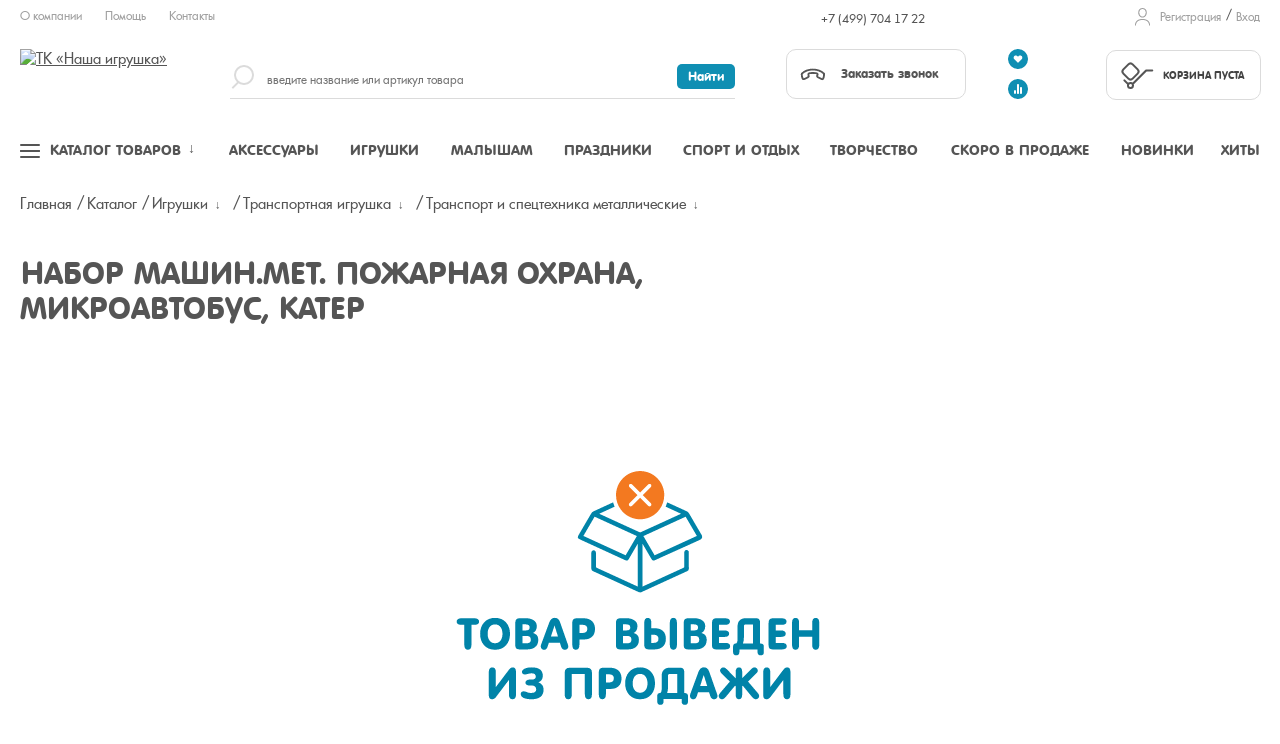

--- FILE ---
content_type: text/html; charset=UTF-8
request_url: https://nashaigrushka.ru/Product/nabor_mashin_met_pozharnaya_okhrana_mikroavtobus_kater_870366/
body_size: 26737
content:
<!DOCTYPE html><html lang="ru"><head><meta name="viewport" content="width=device-width, initial-scale=1, shrink-to-fit=no"><meta http-equiv="x-ua-compatible" content="ie=edge" /><meta name="format-detection" content="telephone=no" /><meta name="yandex-verification" content="d88727e6e8aecf77" /><link rel="shortcut icon" type="image/x-icon" href="/favicon.ico" /><link rel="icon" type="image/svg" href="/favicon.svg" sizes="64x64"/><meta http-equiv="Content-Type" content="text/html; charset=UTF-8" /><meta name="robots" content="index, follow" /><link href="/bitrix/cache/css/s1/main_template/kernel_main/kernel_main_v1.css?173205161210074" type="text/css"  rel="stylesheet" /><link href="/bitrix/js/ui/design-tokens/dist/ui.design-tokens.min.css?168310012322029" type="text/css"  rel="stylesheet" /><link href="/bitrix/js/ui/fonts/opensans/ui.font.opensans.min.css?16672941502320" type="text/css"  rel="stylesheet" /><link href="/bitrix/js/main/popup/dist/main.popup.bundle.min.css?168310005825089" type="text/css"  rel="stylesheet" /><link href="/bitrix/cache/css/s1/main_template/page_d2d55b506090e526d9f465bbeb7b2e07/page_d2d55b506090e526d9f465bbeb7b2e07_v1.css?1732051612393" type="text/css"  rel="stylesheet" /><link href="/bitrix/panel/main/popup.min.css?168310005820774" type="text/css"  rel="stylesheet" /><link href="/bitrix/cache/css/s1/main_template/template_df0ac69e47ad6247d3efe8e7076ea364/template_df0ac69e47ad6247d3efe8e7076ea364_v1.css?1745525578173588" type="text/css"  data-template-style="true" rel="stylesheet" /><script type="text/javascript">if(!window.BX)window.BX={};if(!window.BX.message)window.BX.message=function(mess){if(typeof mess==='object'){for(let i in mess) {BX.message[i]=mess[i];} return true;}};</script><script type="text/javascript">(window.BX||top.BX).message({'JS_CORE_LOADING':'Загрузка...','JS_CORE_NO_DATA':'- Нет данных -','JS_CORE_WINDOW_CLOSE':'Закрыть','JS_CORE_WINDOW_EXPAND':'Развернуть','JS_CORE_WINDOW_NARROW':'Свернуть в окно','JS_CORE_WINDOW_SAVE':'Сохранить','JS_CORE_WINDOW_CANCEL':'Отменить','JS_CORE_WINDOW_CONTINUE':'Продолжить','JS_CORE_H':'ч','JS_CORE_M':'м','JS_CORE_S':'с','JSADM_AI_HIDE_EXTRA':'Скрыть лишние','JSADM_AI_ALL_NOTIF':'Показать все','JSADM_AUTH_REQ':'Требуется авторизация!','JS_CORE_WINDOW_AUTH':'Войти','JS_CORE_IMAGE_FULL':'Полный размер'});</script><script type="text/javascript" src="/bitrix/js/main/core/core.min.js?1683100146220477"></script><script>BX.setJSList(['/bitrix/js/main/core/core_ajax.js','/bitrix/js/main/core/core_promise.js','/bitrix/js/main/polyfill/promise/js/promise.js','/bitrix/js/main/loadext/loadext.js','/bitrix/js/main/loadext/extension.js','/bitrix/js/main/polyfill/promise/js/promise.js','/bitrix/js/main/polyfill/find/js/find.js','/bitrix/js/main/polyfill/includes/js/includes.js','/bitrix/js/main/polyfill/matches/js/matches.js','/bitrix/js/ui/polyfill/closest/js/closest.js','/bitrix/js/main/polyfill/fill/main.polyfill.fill.js','/bitrix/js/main/polyfill/find/js/find.js','/bitrix/js/main/polyfill/matches/js/matches.js','/bitrix/js/main/polyfill/core/dist/polyfill.bundle.js','/bitrix/js/main/core/core.js','/bitrix/js/main/polyfill/intersectionobserver/js/intersectionobserver.js','/bitrix/js/main/lazyload/dist/lazyload.bundle.js','/bitrix/js/main/polyfill/core/dist/polyfill.bundle.js','/bitrix/js/main/parambag/dist/parambag.bundle.js']);
</script><script type="text/javascript">(window.BX||top.BX).message({'JS_CORE_LOADING':'Загрузка...','JS_CORE_NO_DATA':'- Нет данных -','JS_CORE_WINDOW_CLOSE':'Закрыть','JS_CORE_WINDOW_EXPAND':'Развернуть','JS_CORE_WINDOW_NARROW':'Свернуть в окно','JS_CORE_WINDOW_SAVE':'Сохранить','JS_CORE_WINDOW_CANCEL':'Отменить','JS_CORE_WINDOW_CONTINUE':'Продолжить','JS_CORE_H':'ч','JS_CORE_M':'м','JS_CORE_S':'с','JSADM_AI_HIDE_EXTRA':'Скрыть лишние','JSADM_AI_ALL_NOTIF':'Показать все','JSADM_AUTH_REQ':'Требуется авторизация!','JS_CORE_WINDOW_AUTH':'Войти','JS_CORE_IMAGE_FULL':'Полный размер'});</script><script type="text/javascript">(window.BX||top.BX).message({'AMPM_MODE':false});(window.BX||top.BX).message({'MONTH_1':'Январь','MONTH_2':'Февраль','MONTH_3':'Март','MONTH_4':'Апрель','MONTH_5':'Май','MONTH_6':'Июнь','MONTH_7':'Июль','MONTH_8':'Август','MONTH_9':'Сентябрь','MONTH_10':'Октябрь','MONTH_11':'Ноябрь','MONTH_12':'Декабрь','MONTH_1_S':'января','MONTH_2_S':'февраля','MONTH_3_S':'марта','MONTH_4_S':'апреля','MONTH_5_S':'мая','MONTH_6_S':'июня','MONTH_7_S':'июля','MONTH_8_S':'августа','MONTH_9_S':'сентября','MONTH_10_S':'октября','MONTH_11_S':'ноября','MONTH_12_S':'декабря','MON_1':'янв','MON_2':'фев','MON_3':'мар','MON_4':'апр','MON_5':'май','MON_6':'июн','MON_7':'июл','MON_8':'авг','MON_9':'сен','MON_10':'окт','MON_11':'ноя','MON_12':'дек','DAY_OF_WEEK_0':'Воскресенье','DAY_OF_WEEK_1':'Понедельник','DAY_OF_WEEK_2':'Вторник','DAY_OF_WEEK_3':'Среда','DAY_OF_WEEK_4':'Четверг','DAY_OF_WEEK_5':'Пятница','DAY_OF_WEEK_6':'Суббота','DOW_0':'Вс','DOW_1':'Пн','DOW_2':'Вт','DOW_3':'Ср','DOW_4':'Чт','DOW_5':'Пт','DOW_6':'Сб','FD_SECOND_AGO_0':'#VALUE# секунд назад','FD_SECOND_AGO_1':'#VALUE# секунду назад','FD_SECOND_AGO_10_20':'#VALUE# секунд назад','FD_SECOND_AGO_MOD_1':'#VALUE# секунду назад','FD_SECOND_AGO_MOD_2_4':'#VALUE# секунды назад','FD_SECOND_AGO_MOD_OTHER':'#VALUE# секунд назад','FD_SECOND_DIFF_0':'#VALUE# секунд','FD_SECOND_DIFF_1':'#VALUE# секунда','FD_SECOND_DIFF_10_20':'#VALUE# секунд','FD_SECOND_DIFF_MOD_1':'#VALUE# секунда','FD_SECOND_DIFF_MOD_2_4':'#VALUE# секунды','FD_SECOND_DIFF_MOD_OTHER':'#VALUE# секунд','FD_SECOND_SHORT':'#VALUE#с','FD_MINUTE_AGO_0':'#VALUE# минут назад','FD_MINUTE_AGO_1':'#VALUE# минуту назад','FD_MINUTE_AGO_10_20':'#VALUE# минут назад','FD_MINUTE_AGO_MOD_1':'#VALUE# минуту назад','FD_MINUTE_AGO_MOD_2_4':'#VALUE# минуты назад','FD_MINUTE_AGO_MOD_OTHER':'#VALUE# минут назад','FD_MINUTE_DIFF_0':'#VALUE# минут','FD_MINUTE_DIFF_1':'#VALUE# минута','FD_MINUTE_DIFF_10_20':'#VALUE# минут','FD_MINUTE_DIFF_MOD_1':'#VALUE# минута','FD_MINUTE_DIFF_MOD_2_4':'#VALUE# минуты','FD_MINUTE_DIFF_MOD_OTHER':'#VALUE# минут','FD_MINUTE_0':'#VALUE# минут','FD_MINUTE_1':'#VALUE# минуту','FD_MINUTE_10_20':'#VALUE# минут','FD_MINUTE_MOD_1':'#VALUE# минуту','FD_MINUTE_MOD_2_4':'#VALUE# минуты','FD_MINUTE_MOD_OTHER':'#VALUE# минут','FD_MINUTE_SHORT':'#VALUE#мин','FD_HOUR_AGO_0':'#VALUE# часов назад','FD_HOUR_AGO_1':'#VALUE# час назад','FD_HOUR_AGO_10_20':'#VALUE# часов назад','FD_HOUR_AGO_MOD_1':'#VALUE# час назад','FD_HOUR_AGO_MOD_2_4':'#VALUE# часа назад','FD_HOUR_AGO_MOD_OTHER':'#VALUE# часов назад','FD_HOUR_DIFF_0':'#VALUE# часов','FD_HOUR_DIFF_1':'#VALUE# час','FD_HOUR_DIFF_10_20':'#VALUE# часов','FD_HOUR_DIFF_MOD_1':'#VALUE# час','FD_HOUR_DIFF_MOD_2_4':'#VALUE# часа','FD_HOUR_DIFF_MOD_OTHER':'#VALUE# часов','FD_HOUR_SHORT':'#VALUE#ч','FD_YESTERDAY':'вчера','FD_TODAY':'сегодня','FD_TOMORROW':'завтра','FD_DAY_AGO_0':'#VALUE# дней назад','FD_DAY_AGO_1':'#VALUE# день назад','FD_DAY_AGO_10_20':'#VALUE# дней назад','FD_DAY_AGO_MOD_1':'#VALUE# день назад','FD_DAY_AGO_MOD_2_4':'#VALUE# дня назад','FD_DAY_AGO_MOD_OTHER':'#VALUE# дней назад','FD_DAY_DIFF_0':'#VALUE# дней','FD_DAY_DIFF_1':'#VALUE# день','FD_DAY_DIFF_10_20':'#VALUE# дней','FD_DAY_DIFF_MOD_1':'#VALUE# день','FD_DAY_DIFF_MOD_2_4':'#VALUE# дня','FD_DAY_DIFF_MOD_OTHER':'#VALUE# дней','FD_DAY_AT_TIME':'#DAY# в #TIME#','FD_DAY_SHORT':'#VALUE#д','FD_MONTH_AGO_0':'#VALUE# месяцев назад','FD_MONTH_AGO_1':'#VALUE# месяц назад','FD_MONTH_AGO_10_20':'#VALUE# месяцев назад','FD_MONTH_AGO_MOD_1':'#VALUE# месяц назад','FD_MONTH_AGO_MOD_2_4':'#VALUE# месяца назад','FD_MONTH_AGO_MOD_OTHER':'#VALUE# месяцев назад','FD_MONTH_DIFF_0':'#VALUE# месяцев','FD_MONTH_DIFF_1':'#VALUE# месяц','FD_MONTH_DIFF_10_20':'#VALUE# месяцев','FD_MONTH_DIFF_MOD_1':'#VALUE# месяц','FD_MONTH_DIFF_MOD_2_4':'#VALUE# месяца','FD_MONTH_DIFF_MOD_OTHER':'#VALUE# месяцев','FD_MONTH_SHORT':'#VALUE#мес','FD_YEARS_AGO_0':'#VALUE# лет назад','FD_YEARS_AGO_1':'#VALUE# год назад','FD_YEARS_AGO_10_20':'#VALUE# лет назад','FD_YEARS_AGO_MOD_1':'#VALUE# год назад','FD_YEARS_AGO_MOD_2_4':'#VALUE# года назад','FD_YEARS_AGO_MOD_OTHER':'#VALUE# лет назад','FD_YEARS_DIFF_0':'#VALUE# лет','FD_YEARS_DIFF_1':'#VALUE# год','FD_YEARS_DIFF_10_20':'#VALUE# лет','FD_YEARS_DIFF_MOD_1':'#VALUE# год','FD_YEARS_DIFF_MOD_2_4':'#VALUE# года','FD_YEARS_DIFF_MOD_OTHER':'#VALUE# лет','FD_YEARS_SHORT_0':'#VALUE#л','FD_YEARS_SHORT_1':'#VALUE#г','FD_YEARS_SHORT_10_20':'#VALUE#л','FD_YEARS_SHORT_MOD_1':'#VALUE#г','FD_YEARS_SHORT_MOD_2_4':'#VALUE#г','FD_YEARS_SHORT_MOD_OTHER':'#VALUE#л','CAL_BUTTON':'Выбрать','CAL_TIME_SET':'Установить время','CAL_TIME':'Время','FD_LAST_SEEN_TOMORROW':'завтра в #TIME#','FD_LAST_SEEN_NOW':'только что','FD_LAST_SEEN_TODAY':'сегодня в #TIME#','FD_LAST_SEEN_YESTERDAY':'вчера в #TIME#','FD_LAST_SEEN_MORE_YEAR':'более года назад'});</script><script type="text/javascript">(window.BX||top.BX).message({'WEEK_START':'1'});</script><script type="text/javascript">(window.BX||top.BX).message({'LANGUAGE_ID':'ru','FORMAT_DATE':'DD.MM.YYYY','FORMAT_DATETIME':'DD.MM.YYYY HH:MI:SS','COOKIE_PREFIX':'BITRIX_SM','SERVER_TZ_OFFSET':'10800','UTF_MODE':'Y','SITE_ID':'s1','SITE_DIR':'/','USER_ID':'','SERVER_TIME':'1768619128','USER_TZ_OFFSET':'0','USER_TZ_AUTO':'Y','bitrix_sessid':'5d8381867bafb7970d130a362b618bfa'});</script><script type="text/javascript"  src="/bitrix/cache/js/s1/main_template/kernel_main/kernel_main_v1.js?1734597474164233"></script><script type="text/javascript" src="/bitrix/js/ui/dexie/dist/dexie3.bundle.min.js?166729415288295"></script><script type="text/javascript" src="/bitrix/js/main/core/core_ls.min.js?15318149687365"></script><script type="text/javascript" src="/bitrix/js/main/core/core_frame_cache.min.js?165458065811264"></script><script type="text/javascript" src="/bitrix/js/main/popup/dist/main.popup.bundle.min.js?167030657665492"></script><script type="text/javascript">BX.setJSList(['/bitrix/js/main/core/core_fx.js','/bitrix/js/main/pageobject/pageobject.js','/bitrix/js/main/core/core_window.js','/bitrix/js/main/date/main.date.js','/bitrix/js/main/core/core_date.js','/bitrix/js/main/session.js','/bitrix/js/main/utils.js','/bitrix/js/main/dd.js','/design/js/jquery.2.1.0.min.js','/design/js/slick.js','/design/js/jquery.cookie.1.4.1.min.js','/design/js/jquery.mobile.custom.min.js','/design/js/animate.js','/design/js/common.js','/design/js/main.js','/design/js/script.js','/design/js/show.hide.js','/design/js/autocomplete.callbackcity.js','/design/js/nashaigrushka.js','/local/components/devstar/search.title/script.js']);</script><script type="text/javascript">BX.setCSSList(['/bitrix/js/main/core/css/core_date.css','/local/components/nashaigrushka/catalog.element.hide/templates/.default/style.css','/design/css/template.css','/local/templates/.default/components/bitrix/menu/footer_menu/style.css','/local/templates/main_template/template_styles.css']);</script><script type="text/javascript">
					(function () {
						"use strict";

						var counter = function ()
						{
							var cookie = (function (name) {
								var parts = ("; " + document.cookie).split("; " + name + "=");
								if (parts.length == 2) {
									try {return JSON.parse(decodeURIComponent(parts.pop().split(";").shift()));}
									catch (e) {}
								}
							})("BITRIX_CONVERSION_CONTEXT_s1");

							if (cookie && cookie.EXPIRE >= BX.message("SERVER_TIME"))
								return;

							var request = new XMLHttpRequest();
							request.open("POST", "/bitrix/tools/conversion/ajax_counter.php", true);
							request.setRequestHeader("Content-type", "application/x-www-form-urlencoded");
							request.send(
								"SITE_ID="+encodeURIComponent("s1")+
								"&sessid="+encodeURIComponent(BX.bitrix_sessid())+
								"&HTTP_REFERER="+encodeURIComponent(document.referrer)
							);
						};

						if (window.frameRequestStart === true)
							BX.addCustomEvent("onFrameDataReceived", counter);
						else
							BX.ready(counter);
					})();
				</script><script>
        function reloadRecaptcha(identifier, action) {
            grecaptcha.execute('6LdztNYUAAAAAKMHHdDh4RcH_1XgLH-JaS_w7UBg', {action: action}).then(function (token) {
                var recaptchaResponse = document.getElementById(identifier);
                recaptchaResponse.value = token;
            });
        }
        function loadRecaptchaScript(action) {
            var script = document.createElement('script');
            script.src = 'https://www.google.com/recaptcha/api.js?render=6LdztNYUAAAAAKMHHdDh4RcH_1XgLH-JaS_w7UBg';
            script.async = true;
            script.onload = function () {
                grecaptcha.ready(function () {
                    if (action == 'register') {
                        reloadRecaptcha('recaptchaResponse', 'login');    
                    } else if (action == 'callback') {
                        reloadRecaptcha('recaptchaResponseCallback', 'submit');    
                    } else if (action == 'feedback') {
                        reloadRecaptcha('recaptchaResponseFeedback', 'submit');
                    } else if (action == 'incorrectItemData') {
                        reloadRecaptcha('recaptchaResponseIncorrectItemData', 'submit');
                    }
                });
            };
            document.body.appendChild(script);
        }    
    </script><script type="text/javascript"  src="/bitrix/cache/js/s1/main_template/template_db5c3e7e19dc784a5841556d590ee07a/template_db5c3e7e19dc784a5841556d590ee07a_v1.js?1744819336256356"></script><script type="text/javascript">var _ba = _ba || []; _ba.push(["aid", "bcb219f9504a0de0a4af291d720d4897"]); _ba.push(["host", "nashaigrushka.ru"]); (function() {var ba = document.createElement("script"); ba.type = "text/javascript"; ba.async = true;ba.src = (document.location.protocol == "https:" ? "https://" : "http://") + "bitrix.info/ba.js";var s = document.getElementsByTagName("script")[0];s.parentNode.insertBefore(ba, s);})();</script><script defer src="/design/js/jquery.validate.min.js"></script><script defer src="/design/js/additional-methods.min.js"></script><script defer src="/design/js/jquery.validate.additional.min.js"></script><script defer src="/design/js/jquery.magnific-popup.min.js"></script><script defer src="/design/js/jquery.maskedinput.android.fix.js"></script><script defer src="/design/js/debounce-throttle.js"></script><script defer src="/design/js/jquery.sonar.min.js"></script><script defer src="/design/js/lazyload.min.js"></script><script defer src="/design/js/autosize.min.js"></script><script defer src="/design/js/owl.carousel.min.js"></script><script defer src="/design/js/jquery.autocomplete.min.js"></script><script defer src="/design/js/jquery.arcticmodal-0.3.min.js"></script><script defer src="/design/js/jquery.scrollbar.min.js"></script><script defer src="/design/js/moment-with-locales.min.js"></script><script defer src="/design/js/bootstrap-datetimepicker.min.js"></script><script defer src="/design/js/jquery.scrollto.min.js"></script><!--[if IE 9]><script data-skip-moving="true" src="/design/js/jquery.placeholder.min.js"></script><script data-skip-moving="true" src="/design/js/ie9.js"></script><link rel="stylesheet" href="/design/css/ie9.css" type="text/css"><![endif]--><noscript><link rel="stylesheet" href="/design/css/scrollbar.min.css" /><link rel="stylesheet" href="/design/css/bootstrap-datetimepicker.min.css" /><link rel="stylesheet" href="/design/css/ui-autocomplete.min.css" /><link rel="stylesheet" href="/design/css/modal.min.css" /><link rel="stylesheet" href="/design/css/datetimepicker.min.css" /><link rel="stylesheet" href="/design/css/dropdown.min.css" /></noscript><title></title></head><body class=""><div class="wrapper"><!-- HEADER --><header class="siteHeader"><div class="container-fluid"><!-- Быстрые ссылки, локация, юзер линки --><div class="headerTop"><div class="row"><div class="col-sm-6 col-md-5 col-lg-2"><ul class="nav navbar topLinks"><li><a href="/about/">О компании</a></li><li><a href="/faq/">Помощь</a></li><li><a href="/about/contacts/">Контакты</a></li></ul>                    </div><div class="col-sm-6 col-md-5 col-lg-5"></div><div class="col-sm-3 col-md-4 col-lg-3"><div class="userLinks select-user-entities"><!--'start_frame_cache_puLubM'--><!--'end_frame_cache_puLubM'--></div>                        <div class="callbackPhone"><a href="tel:+74997041722">+7 (499) 704 17 22</a></div>                    </div><div class="col-sm-3 col-lg-2"><div class="userLinks "><!--'start_frame_cache_MJ5I31'--><ul><li><a href="javascript:void(0)" data-modal="#modalRegister">Регистрация</a></li><li><a class="ModalEnter clicktoenter" href="javascript:void(0)" data-modal="#modalEnter">Вход</a></li></ul><!--'end_frame_cache_MJ5I31'--></div></div></div></div><!--// .Быстрые ссылки --><!-- Лого, поиск, корзина --><div class="headerMiddle"><div class="row"><div class="col-xs-3 col-sm-3 col-md-2"><div class="logo"><a href="/"><img src="/design/images/logo.svg?any=2020" alt="ТК «Наша игрушка»" width="300" height="81" /></a></div></div><div class="col-xs-6 visible-xs"><div class="cart_wrap_mobile" id="cart_wrap_mobile"><!--'start_frame_cache_header_cart_mobile'--><a href="/personal/cart/" class="cartInformer isEmpty"><div class="cartInformerContent"><span>Корзина пуста</span></div></a><!--'end_frame_cache_header_cart_mobile'-->                        </div></div><div class="col-xs-3 visible-xs no-padding"><a href="javascript:void(0);" class="navPull" data-nav=".menu"><span></span></a><div class="searchTrigger isMobile"><div class="searchTriggerIcon"></div></div></div><div class="isMobile clearfix"></div><div class="col-sm-9 col-md-10"><div class="row"><div class="col-sm-3 col-md-6 col-lg-7"><div id="searchResultInside"><form action="/search/"><div class="searchTrigger tmTrigger"><div class="searchTriggerIcon"></div></div><div class="search headerSearch hidden-xs hidden-sm clearedBlock"><input type="search" id="title-search-input" class="clearedInput" value="" placeholder="введите название или артикул товара" name="q" autocomplete="off" /><!-- type может быть search, text --><input type="submit" value="Найти" name="s"><!-- Может быть <input type="submit" value="Найти">, <input type="button" value="Найти">, <a href="javascript:void(0)" class="submit">Найти</a> --><div class="searchLabel js-searchLabel"></div><div class="clearInput js-clearInput"></div></div></form></div></div><div class="col-sm-4 col-md-3 col-lg-2 hidden-xs"><div class="callback headerCallback"><a href="javascript:void(0)" class="btn btn-contour callbackTrigger" data-modal="#modalCallback"><span class="callbackTriggerIcon"></span>Заказать звонок</a>                                </div></div><div class="col-sm-1"><div class="userActions icons-compare-favorite"><!--'start_frame_cache_favorite_compare_header_links'-->                                                                            <a href="javascript:void(0)" class="userAction-favorite" data-modal="#modalWelcome"><span>Избранное</span></a><a href="javascript:void(0)" class="userAction-compare" data-modal="#modalWelcome"><span>Cравнение</span></a><!--'end_frame_cache_favorite_compare_header_links'-->                                </div></div><div class="col-sm-4 col-md-2 hidden-xs"><div id="cart_wrap"><!--'start_frame_cache_header_cart_desktop'--><a href="/personal/cart/" class="cartInformer isEmpty"><div class="cartInformerContent"><span>Корзина пуста</span></div></a><!--'end_frame_cache_header_cart_desktop'-->                                </div></div></div></div></div></div><!--// .Лого, поиск, корзина --><!-- Навигация --><div class="mainNav"><nav class="menu"><div class="supremeTop isMobile"><div class="row"><div class="col-xs-5 hide"></div><div class="col-xs-12"><!--'start_frame_cache_auth_links'--><div class="userLinks "><ul><li><a href="javascript:void(0)" data-modal="#modalRegister">Регистрация</a></li><li><a class="ModalEnter clicktoenter" href="javascript:void(0)" data-modal="#modalEnter">Вход</a></li></ul></div><div class="userLinks select-user-entities"></div>                                <!--'end_frame_cache_auth_links'-->                            </div></div></div><!-- Триггеры меню --><a href="javascript:void(0)" class="menuTopLink menuLink-full js-supreme "><div class="menuTrigger"><span></span></div><span>Каталог товаров</span><span class="im-hover"></span></a><a href="/Catalogue/aksessuary_dlya_detey/" class="menuTopLink menuLink-toys" data-menu='.menu-toys'><span>Аксессуары</span></a><a href="/Catalogue/igrushki/" class="menuTopLink menuLink-goods" data-menu='.menu-goods'><span>Игрушки</span></a><a href="/Catalogue/tovary_dlya_malyshey_do_3_let/" class="menuTopLink menuLink-craft" data-menu='.menu-craft'><span>Малышам</span></a><a href="/Catalogue/prazdniki_i_novyy_god/" class="menuTopLink menuLink-celebration" data-menu='.menu-celebration'><span>Праздники</span></a><a href="/Catalogue/sport_i_otdykh/" class="menuTopLink menuLink-accessories" data-menu='.menu-accessories'><span>Спорт и отдых</span></a><a href="/Catalogue/tvorchestvo_i_razvitie/" class="menuTopLink menuLink-accs-for-child" data-menu='.menu-accs-for-child'><span>Творчество</span></a><a href="/soon-on-sale/" class="menuTopLink menuLink-soon"><span>Скоро в продаже</span></a><a href="/novinki/" class="menuTopLink menuLink-new"><span>Новинки</span></a><a href="/leaders/" class="menuTopLink menuLink-leaders"><span>Хиты</span></a><!--// .Триггеры меню --><!-- Блок для быстрого доступа к разделам меню --><div class="menu-dropped"><div class="menu-dropped-scroll"><div class="menu-dropped-inner"></div></div></div><!-- Главное меню (Каталог) --><div class="supremeMenu" ><div class="isMobile"><div class="mobilePhone"><div class="callback"><div class="callbackPhone"><a href="tel:+74997041722">+7 (499) 704 17 22</a></div>                    <a href="javascript:void(0)" class="btn btn-contour callbackTrigger" data-modal="#modalCallback"><span class="callbackTriggerIcon"></span>Заказать звонок</a>                </div></div><div class="mobileMenuTitle">Каталог товаров</div></div><div class="supremeCols"><div class="menu-cols"><!-- Меню собственно --><div class="menu-col country-select"><div class="section-picture"></div><div class="menu-lvl-1 types-li"></div></div><div class="menu-col"><div class="menu-lvl-1"><div class="menu-title"><a href="/Catalogue/aksessuary_dlya_detey/" class="open-lvl-2 doubleclickme" data-id="145" data-img="/upload/iblock/ea2/AKSESSUARY-DLYA-DETEY.JPG">Аксессуары<i></i></a></div><div class="menu-toys menu-lvl-2" data-itemofday="hide"><div class="menu-cols" data-img="/upload/iblock/ea2/AKSESSUARY-DLYA-DETEY.JPG">                                                    <div class="menu-col"><div class="menu-lvl-2-block" data-img="/upload/iblock/a29/AKSESSUARY-I-KOSMETIKA-DLYA-DETEY.jpg"><div class="menu-title"><a href="/Catalogue/aksessuary_i_kosmetika_dlya_detey/" class="open-lvl-3 doubleclickme" data-id="146" data-img="/upload/iblock/a29/AKSESSUARY-I-KOSMETIKA-DLYA-DETEY.jpg">Аксессуары и косметика для детей<i></i></a></div><ul class="menu-lvl-3"><li data-img="/upload/iblock/68c/aksessuary-dlya-volos.jpg"><a href="/Catalogue/aksessuary_dlya_volos/" class="" data-id="147" data-img="/upload/iblock/68c/aksessuary-dlya-volos.jpg">Аксессуары для волос<i></i></a></li><li data-img="/upload/iblock/3bd/Zonty.jpg"><a href="/Catalogue/zonty/" class="" data-id="380" data-img="/upload/iblock/3bd/Zonty.jpg">Зонты<i></i></a></li><li data-img="/upload/iblock/921/Sumochki_-kosmetichki-i-drugoe.jpg"><a href="/Catalogue/sumochki_kosmetichki_i_drugoe/" class="" data-id="406" data-img="/upload/iblock/921/Sumochki_-kosmetichki-i-drugoe.jpg">Сумочки, косметички и другое<i></i></a></li><li data-img="/upload/iblock/5af/Ukrasheniya-i-bizhuteriya-_3_.jpg"><a href="/Catalogue/ukrasheniya_i_bizhuteriya/" class="" data-id="429" data-img="/upload/iblock/5af/Ukrasheniya-i-bizhuteriya-_3_.jpg">Украшения и бижутерия<i></i></a></li></ul></div></div><!--// .Специальная колонка, справа (новое) --></div><!--// . Колонки --></div><!--// .Выпадающие меню --></div></div><div class="menu-col"><div class="menu-lvl-1"><div class="menu-title"><a href="/Catalogue/igrushki/" class="open-lvl-2 doubleclickme" data-id="1" data-img="/upload/iblock/c70/IGRUSHKI.jpg">Игрушки<i></i></a></div><div class="menu-goods menu-lvl-2" data-itemofday="hide"><div class="menu-cols" data-img="/upload/iblock/c70/IGRUSHKI.jpg">                                                    <div class="menu-col"><div class="menu-lvl-2-block" data-img="/upload/iblock/2eb/KONSTRUKTORY_-STROITELNYE-NABORY.jpg"><div class="menu-title"><a href="/Catalogue/konstruktory_stroitelnye_nabory_skleyka/" class="open-lvl-3 doubleclickme" data-id="49" data-img="/upload/iblock/2eb/KONSTRUKTORY_-STROITELNYE-NABORY.jpg">Конструкторы<i></i></a></div><ul class="menu-lvl-3"><li ><a href="/Catalogue/derevyannye/" class="" data-id="319" data-img="">Деревянные<i></i></a></li><li ><a href="/Catalogue/iz_myagkikh_materialov/" class="" data-id="431" data-img="">Из мягких материалов<i></i></a></li><li ><a href="/Catalogue/magnitnye/" class="" data-id="129" data-img="">Магнитные<i></i></a></li><li ><a href="/Catalogue/metallicheskie/" class="" data-id="394" data-img="">Металлические<i></i></a></li><li ><a href="/Catalogue/modeli_dlya_skleivaniya/" class="" data-id="96" data-img="">Модели для склеивания<i></i></a></li><li ><a href="/Catalogue/plastmassovye/" class="" data-id="50" data-img="">Пластмассовые<i></i></a></li><li ><a href="/Catalogue/lego_sovmestimye_konstruktory/" class="" data-id="771" data-img="">Совместимые конструкторы<i></i></a></li><li ><a href="/Catalogue/elektrotekhnicheskie/" class="" data-id="527" data-img="">Электронные<i></i></a></li></ul></div>                                                <div class="menu-lvl-2-block" data-img="/upload/iblock/626/AKSESSUARY-DLYA-IGR-S-KUKLAMI.jpg"><div class="menu-title"><a href="/Catalogue/aksessuary_dlya_igry_s_kuklami/" class="open-lvl-3 doubleclickme" data-id="46" data-img="/upload/iblock/626/AKSESSUARY-DLYA-IGR-S-KUKLAMI.jpg">Аксессуары для игры с куклами<i></i></a></div><ul class="menu-lvl-3"><li ><a href="/Catalogue/doma_zamki/" class="" data-id="195" data-img="">Дома, замки и другие постройки<i></i></a></li><li ><a href="/Catalogue/kolyaski/" class="" data-id="385" data-img="">Коляски<i></i></a></li><li ><a href="/Catalogue/kukolnyy_transport/" class="" data-id="93" data-img="">Кукольный транспорт<i></i></a></li><li ><a href="/Catalogue/mebel/" class="" data-id="47" data-img="">Мебель<i></i></a></li><li ><a href="/Catalogue/odezhda_aksessuary_dlya_modelnykh_kukol_i_analogov_barbi/" class="" data-id="274" data-img="">Одежда, аксессуары для кукол<i></i></a></li></ul></div>                                                <div class="menu-lvl-2-block" data-img="/upload/iblock/032/ZHIVOTNYE.jpg"><div class="menu-title"><a href="/Catalogue/zhivotnye/" class="" data-id="73" data-img="/upload/iblock/032/ZHIVOTNYE.jpg">Животные<i></i></a></div>                                                </div>                                                <div class="menu-lvl-2-block" data-img="/upload/iblock/420/ROBOTY.JPG"><div class="menu-title"><a href="/Catalogue/roboty_transformery/" class="open-lvl-3 doubleclickme" data-id="51" data-img="/upload/iblock/420/ROBOTY.JPG">Роботы, трансформеры<i></i></a></div><ul class="menu-lvl-3"><li ><a href="/Catalogue/roboty_r_u_i_elektrifitsirovannye/" class="" data-id="222" data-img="">Роботы р/у и электрифицированные<i></i></a></li><li ><a href="/Catalogue/transformery/" class="" data-id="53" data-img="">Трансформеры<i></i></a></li></ul></div></div>                                                    <div class="menu-col"><div class="menu-lvl-2-block" data-img="/upload/iblock/b7a/KUKLY-I-NABORY-S-KUKLAMI.jpg"><div class="menu-title"><a href="/Catalogue/kukly_i_nabory_s_kuklami/" class="open-lvl-3 doubleclickme" data-id="4" data-img="/upload/iblock/b7a/KUKLY-I-NABORY-S-KUKLAMI.jpg">Куклы и наборы с куклами<i></i></a></div><ul class="menu-lvl-3"><li ><a href="/Catalogue/kukly_i_pupsy_brendovye/" class="" data-id="234" data-img="">Куклы и пупсы брендовые<i></i></a></li><li ><a href="/Catalogue/kukly_interaktivnye/" class="" data-id="184" data-img="">Куклы интерактивные и функциональные<i></i></a></li><li ><a href="/Catalogue/kukly_analogi_barbi_defa/" class="" data-id="724" data-img="">Куклы модельные<i></i></a></li><li ><a href="/Catalogue/kukly_myagkonabivnye/" class="" data-id="161" data-img="">Куклы мягконабивные<i></i></a></li><li ><a href="/Catalogue/kukly_pvkh_bez_mekhanizmov/" class="" data-id="6" data-img="">Куклы ПВХ <i></i></a></li></ul></div>                                                <div class="menu-lvl-2-block" data-img="/upload/iblock/e63/MUZYKALNYE-INSTRUMENTY.jpg"><div class="menu-title"><a href="/Catalogue/muzykalnye_instrumenty/" class="open-lvl-3 doubleclickme" data-id="350" data-img="/upload/iblock/e63/MUZYKALNYE-INSTRUMENTY.jpg">Музыкальные инструменты<i></i></a></div><ul class="menu-lvl-3"><li ><a href="/Catalogue/dukhovye/" class="" data-id="488" data-img="">Духовые<i></i></a></li><li ><a href="/Catalogue/klavishnye/" class="" data-id="439" data-img="">Клавишные<i></i></a></li><li ><a href="/Catalogue/nabory_muzykalnykh_instrumentov/" class="" data-id="377" data-img="">Наборы музыкальных инструментов<i></i></a></li><li ><a href="/Catalogue/strunnye/" class="" data-id="351" data-img="">Струнные<i></i></a></li><li ><a href="/Catalogue/udarnye/" class="" data-id="483" data-img="">Ударные<i></i></a></li></ul></div>                                                <div class="menu-lvl-2-block" data-img="/upload/iblock/847/MYAGKIE-IGRUSHKI.jpg"><div class="menu-title"><a href="/Catalogue/myagkie_igrushki/" class="open-lvl-3 doubleclickme" data-id="86" data-img="/upload/iblock/847/MYAGKIE-IGRUSHKI.jpg">Мягкие игрушки<i></i></a></div><ul class="menu-lvl-3"><li ><a href="/Catalogue/bolshie_klassicheskie_ot_40sm/" class="" data-id="779" data-img="">Большие   классические (от 40см)<i></i></a></li><li ><a href="/Catalogue/igrushki_v_sumochkakh_i_sumochki/" class="" data-id="777" data-img="">Игрушки в сумочках и сумочки<i></i></a></li><li ><a href="/Catalogue/igrushki_podushki_i_antistress/" class="" data-id="778" data-img="">Игрушки-подушки и антистресс<i></i></a></li><li ><a href="/Catalogue/interaktivnye_mekhanicheskie_i_ozvuchennye_/" class="" data-id="776" data-img="">Интерактивные, механические и озвученные <i></i></a></li><li ><a href="/Catalogue/melkie_klassicheskie_do_20sm/" class="" data-id="781" data-img="">Мелкие  классические (до 20см)<i></i></a></li><li ><a href="/Catalogue/srednie_klassicheskie_20_40sm/" class="" data-id="780" data-img="">Средние классические (20-40см)<i></i></a></li></ul></div>                                                <div class="menu-lvl-2-block" data-img="/upload/iblock/f41/ORUZHIE.jpg"><div class="menu-title"><a href="/Catalogue/oruzhie/" class="open-lvl-3 doubleclickme" data-id="31" data-img="/upload/iblock/f41/ORUZHIE.jpg">Оружие<i></i></a></div><ul class="menu-lvl-3"><li ><a href="/Catalogue/boepripasy/" class="" data-id="517" data-img="">Боеприпасы<i></i></a></li><li ><a href="/Catalogue/igrovye_nabory_s_oruzhiem/" class="" data-id="347" data-img="">Игровые наборы с оружием<i></i></a></li><li ><a href="/Catalogue/oruzhie_elektrifitsirovannoe/" class="" data-id="33" data-img="">Оружие электрифицированное и трещотки<i></i></a></li><li ><a href="/Catalogue/strelyayushchee_oruzhie/" class="" data-id="278" data-img="">Стреляющее оружие<i></i></a></li><li ><a href="/Catalogue/kholodnoe_oruzhie/" class="" data-id="295" data-img="">Холодное оружие<i></i></a></li></ul></div></div>                                                    <div class="menu-col"><div class="menu-lvl-2-block" data-img="/upload/iblock/ca6/PERSONAZHI-BRENDOV_-GEROI-TV.jpeg"><div class="menu-title"><a href="/Catalogue/personazhi_brendov_geroi_tv/" class="open-lvl-3 doubleclickme" data-id="89" data-img="/upload/iblock/ca6/PERSONAZHI-BRENDOV_-GEROI-TV.jpeg">Персонажи брендов, герои ТВ<i></i></a></div><ul class="menu-lvl-3"><li ><a href="/Catalogue/geroi_tv_i_aksessuary/" class="" data-id="91" data-img="">Герои ТВ и аксессуары<i></i></a></li></ul></div>                                                <div class="menu-lvl-2-block" data-img="/upload/iblock/96d/IGRUSHKI-DLYA-SYUZHETNO_ROLEVYKH-IGR.jpg"><div class="menu-title"><a href="/Catalogue/igrushki_dlya_syuzhetno_rolevykh_igr/" class="open-lvl-3 doubleclickme" data-id="15" data-img="/upload/iblock/96d/IGRUSHKI-DLYA-SYUZHETNO_ROLEVYKH-IGR.jpg">Игрушки для сюжетно-ролевых игр<i></i></a></div><ul class="menu-lvl-3"><li ><a href="/Catalogue/bytovaya_tekhnika/" class="" data-id="177" data-img="">Бытовая техника<i></i></a></li><li ><a href="/Catalogue/igrushki_dlya_igry_v_magazin/" class="" data-id="148" data-img="">Игрушки для игры в магазин<i></i></a></li><li ><a href="/Catalogue/kukolnyy_teatr/" class="" data-id="110" data-img="">Кукольный театр<i></i></a></li><li ><a href="/Catalogue/nabory_doktora/" class="" data-id="182" data-img="">Наборы доктора<i></i></a></li><li ><a href="/Catalogue/nabory_instrumentov/" class="" data-id="20" data-img="">Наборы инструментов<i></i></a></li><li ><a href="/Catalogue/nabory_parikmakhera/" class="" data-id="333" data-img="">Наборы парикмахера<i></i></a></li><li ><a href="/Catalogue/nabory_posudy/" class="" data-id="81" data-img="">Наборы посуды<i></i></a></li><li ><a href="/Catalogue/nabory_produktov/" class="" data-id="239" data-img="">Наборы продуктов<i></i></a></li><li ><a href="/Catalogue/nabory_soldatikov_i_geroev/" class="" data-id="149" data-img="">Наборы солдатиков и героев<i></i></a></li><li ><a href="/Catalogue/rostovye_nabory/" class="" data-id="397" data-img="">Ростовые наборы<i></i></a></li></ul></div>                                                <div class="menu-lvl-2-block" data-img="/upload/iblock/c6f/TRANSPORTNAYA-IGRUSHKA.jpg"><div class="menu-title"><a href="/Catalogue/transportnaya_igrushka/" class="open-lvl-3 doubleclickme" data-id="17" data-img="/upload/iblock/c6f/TRANSPORTNAYA-IGRUSHKA.jpg">Транспортная игрушка<i></i></a></div><ul class="menu-lvl-3"><li ><a href="/Catalogue/avtotreki/" class="" data-id="21" data-img="">Автотреки<i></i></a></li><li ><a href="/Catalogue/vodnyy_transport/" class="" data-id="750" data-img="">Водный транспорт и водоплавающие игрушки<i></i></a></li><li ><a href="/Catalogue/zheleznye_dorogi/" class="" data-id="247" data-img="">Железные дороги<i></i></a></li><li ><a href="/Catalogue/znaki_dorozhnogo_dvizheniya/" class="" data-id="358" data-img="">Знаки дорожного движения<i></i></a></li><li ><a href="/Catalogue/garazhi_i_parkovki/" class="" data-id="335" data-img="">Парковки, гаражи, автосервисы, бензоколонки, мойки, автомагазины<i></i></a></li><li ><a href="/Catalogue/transport_i_spetstekhnika_bez_mekhanizmov/" class="" data-id="32" data-img="">Транспорт и спецтехника без механизмов (free wheels) пластмассовые<i></i></a></li><li ><a href="/Catalogue/transport_i_spetstekhnika_inertsionnye/" class="" data-id="375" data-img="">Транспорт и спецтехника инерционные (friction, pull back) пластмассовые<i></i></a></li><li ><a href="/Catalogue/transport_i_spetstekhnika_metallicheskie_nelitsenzionnyy/" class="" data-id="753" data-img="">Транспорт и спецтехника металлические<i></i></a></li><li ><a href="/Catalogue/transport_i_spetstekhnika_radioupravlyaemye/" class="open-lvl-4 doubleclickme" data-id="41" data-img="">Транспорт и спецтехника радиоуправляемые<i></i></a><ul class="menu-lvl-4" style="display: none;" ><li><a href="/Catalogue/vnedorozhniki_i_krossovery_2/">Внедорожники, кроссоверы, квадроциклы</a></li><li><a href="/Catalogue/katera_lodki_1/">Военная техника</a></li><li><a href="/Catalogue/gruzovye_mashiny_avtobusy_spets_avia_voennaya_tekhnika_1/">Грузовые машины, автовозы, Городской транспорт, авиа-, ж/д-</a></li><li><a href="/Catalogue/legkovye_dzhipy_gonochnye_mashiny_mototsikly_kvadrotsikly_mini_mashinki_zabavnyy_transport/">Легковые машины, мотоциклы, гоночные</a></li><li><a href="/Catalogue/mashiny_transformery_tryukovye_mashiny_1/">Машины-трансформеры, трюковые машины</a></li><li><a href="/Catalogue/mashiny_transformery_tryukovye_mashiny/">Строительная, коммунальная, спецтехника и агротехника</a></li></ul></li></ul></div></div><!--// .Специальная колонка, справа (новое) --></div><!--// . Колонки --></div><!--// .Выпадающие меню --></div></div><div class="menu-col"><div class="menu-lvl-1"><div class="menu-title"><a href="/Catalogue/tovary_dlya_malyshey_do_3_let/" class="open-lvl-2 doubleclickme" data-id="2" data-img="/upload/iblock/ab3/TOVARY-DLYA-MALYSHEY-DO-3-LET-_2_.jpg">Малышам<i></i></a></div><div class="menu-craft menu-lvl-2" data-itemofday="hide"><div class="menu-cols" data-img="/upload/iblock/ab3/TOVARY-DLYA-MALYSHEY-DO-3-LET-_2_.jpg">                                                    <div class="menu-col"><div class="menu-lvl-2-block" data-img="/upload/iblock/a53/IGRUSHKI-DLYA-DETEY-DO-3-LET.JPG"><div class="menu-title"><a href="/Catalogue/igrushki_dlya_detey_do_3_kh_let/" class="open-lvl-3 doubleclickme" data-id="3" data-img="/upload/iblock/a53/IGRUSHKI-DLYA-DETEY-DO-3-LET.JPG">Игрушки для детей до 3-х лет<i></i></a></div><ul class="menu-lvl-3"><li ><a href="/Catalogue/zavodnye_igrushki/" class="" data-id="107" data-img="">Заводные игрушки<i></i></a></li><li ><a href="/Catalogue/igrushki_dlya_kupaniya/" class="" data-id="56" data-img="">Игрушки для купания<i></i></a></li><li ><a href="/Catalogue/igrushki_dlya_mladentsev/" class="" data-id="69" data-img="">Игрушки для младенцев<i></i></a></li><li ><a href="/Catalogue/igrushki_na_razvitie_motoriki_logiki_koordinatsii/" class="" data-id="11" data-img="">Игрушки на развитие моторики, логики, координации<i></i></a></li><li ><a href="/Catalogue/inertsionnye_igrushki/" class="" data-id="710" data-img="">Инерционные игрушки<i></i></a></li><li ><a href="/Catalogue/katalki_1/" class="" data-id="255" data-img="">Каталки<i></i></a></li><li ><a href="/Catalogue/kubiki/" class="" data-id="119" data-img="">Кубики<i></i></a></li><li ><a href="/Catalogue/nevalyashki/" class="" data-id="63" data-img="">Неваляшки<i></i></a></li><li ><a href="/Catalogue/proektory_nochniki_kaleydoskopy/" class="" data-id="262" data-img="">Проекторы, ночники, калейдоскопы<i></i></a></li><li ><a href="/Catalogue/elektrifitsirovannye_igrushki/" class="" data-id="18" data-img="">Электрифицированные игрушки<i></i></a></li></ul></div></div>                                                    <div class="menu-col"><div class="menu-lvl-2-block" data-img="/upload/iblock/cbc/TOVARY-DLYA-DETEY.jpg"><div class="menu-title"><a href="/Catalogue/tovary_dlya_detey/" class="open-lvl-3 doubleclickme" data-id="104" data-img="/upload/iblock/cbc/TOVARY-DLYA-DETEY.jpg">Товары для детей<i></i></a></div><ul class="menu-lvl-3"><li ><a href="/Catalogue/aksessuary_dlya_detey_i_maminy_pomoshchniki/" class="" data-id="105" data-img="">Аксессуары для детей и мамины помощники<i></i></a></li><li ><a href="/Catalogue/krupnogabaritnye_tovary/" class="" data-id="296" data-img="">Крупногабаритные товары<i></i></a></li></ul></div></div><!--// .Специальная колонка, справа (новое) --></div><!--// . Колонки --></div><!--// .Выпадающие меню --></div></div><div class="menu-col"><div class="menu-lvl-1"><div class="menu-title"><a href="/Catalogue/prazdniki_i_novyy_god/" class="open-lvl-2 doubleclickme" data-id="58" data-img="/upload/iblock/dbb/PRAZDNIKI-I-NOVYY-GOD.JPG">Праздники<i></i></a></div><div class="menu-celebration menu-lvl-2" data-itemofday="hide"><div class="menu-cols" data-img="/upload/iblock/dbb/PRAZDNIKI-I-NOVYY-GOD.JPG">                                                    <div class="menu-col"><div class="menu-lvl-2-block" data-img="/upload/iblock/de6/IGRUSHKI-DLYA-ROZYGRYSHEY_-PRIKOLOV-I-RAZVLECHENIY-_2_.jpg"><div class="menu-title"><a href="/Catalogue/igrushki_dlya_rozygryshey_prikolov_i_razvlecheniy/" class="open-lvl-3 doubleclickme" data-id="142" data-img="/upload/iblock/de6/IGRUSHKI-DLYA-ROZYGRYSHEY_-PRIKOLOV-I-RAZVLECHENIY-_2_.jpg">Игрушки для развлечений и розыгрышей<i></i></a></div><ul class="menu-lvl-3"><li ><a href="/Catalogue/igrushki_dlya_rozygryshey_prikolov_i_razvlecheniy_bez_funktsiy/" class="" data-id="143" data-img="">Игрушки для розыгрышей, приколов и развлечений без функций<i></i></a></li><li ><a href="/Catalogue/igrushki_dlya_rozygryshey_prikolov_i_razvlecheniy_so_svetom_zvukom/" class="" data-id="353" data-img="">Игрушки для розыгрышей, приколов и развлечений со светом, звуком<i></i></a></li><li ><a href="/Catalogue/yo_yo/" class="" data-id="300" data-img="">Йо-Йо<i></i></a></li><li ><a href="/Catalogue/myachi_detskie_dlya_igr/" class="" data-id="366" data-img="">Мячи детские для игр<i></i></a></li></ul></div></div>                                                    <div class="menu-col"><div class="menu-lvl-2-block" data-img="/upload/iblock/380/NOVOGODNIE-TOVARY-I-IGRUSHKI.jpg"><div class="menu-title"><a href="/Catalogue/novogodnie_tovary_i_igrushki/" class="open-lvl-3 doubleclickme" data-id="59" data-img="/upload/iblock/380/NOVOGODNIE-TOVARY-I-IGRUSHKI.jpg">Новогодние товары и игрушки<i></i></a></div><ul class="menu-lvl-3"><li ><a href="/Catalogue/kukly_figury_podveski_tekstilnye/" class="" data-id="189" data-img="">Куклы, фигуры<i></i></a></li></ul></div></div>                                                    <div class="menu-col"><div class="menu-lvl-2-block" data-img="/upload/iblock/9eb/TOVARY-DLYA-PRAZDNIKOV-I-RAZVLECHNIY-_2_.jpg"><div class="menu-title"><a href="/Catalogue/tovary_dlya_prazdnikov_i_razvlecheniy/" class="open-lvl-3 doubleclickme" data-id="230" data-img="/upload/iblock/9eb/TOVARY-DLYA-PRAZDNIKOV-I-RAZVLECHNIY-_2_.jpg">Товары для праздников и развлечений<i></i></a></div><ul class="menu-lvl-3"><li ><a href="/Catalogue/aksessuary_dlya_prazdnika/" class="" data-id="585" data-img="">Аксессуары для праздника<i></i></a></li></ul></div></div><!--// .Специальная колонка, справа (новое) --></div><!--// . Колонки --></div><!--// .Выпадающие меню --></div></div><div class="menu-col"><div class="menu-lvl-1"><div class="menu-title"><a href="/Catalogue/sport_i_otdykh/" class="open-lvl-2 doubleclickme" data-id="26" data-img="/upload/iblock/00e/SPORT-I-OTDYKH-_2_.JPG">Спорт и отдых<i></i></a></div><div class="menu-accessories menu-lvl-2" data-itemofday="hide"><div class="menu-cols" data-img="/upload/iblock/00e/SPORT-I-OTDYKH-_2_.JPG">                                                    <div class="menu-col"><div class="menu-lvl-2-block" data-img="/upload/iblock/393/DETSKIY-TRANSPORT.jpg"><div class="menu-title"><a href="/Catalogue/detskiy_transport/" class="open-lvl-3 doubleclickme" data-id="40" data-img="/upload/iblock/393/DETSKIY-TRANSPORT.jpg">Детский транспорт<i></i></a></div><ul class="menu-lvl-3"><li ><a href="/Catalogue/velosipedy_trekhkolesnye/" class="" data-id="153" data-img="">Велосипеды трехколесные<i></i></a></li><li ><a href="/Catalogue/kolyaski_1/" class="" data-id="707" data-img="">Коляски<i></i></a></li><li ><a href="/Catalogue/mashiny_katalki/" class="" data-id="194" data-img="">Машины-каталки<i></i></a></li><li ><a href="/Catalogue/samokaty_skutery/" class="open-lvl-4 doubleclickme" data-id="264" data-img="">Самокаты, скутеры<i></i></a><ul class="menu-lvl-4" style="display: none;" ><li><a href="/Catalogue/dvukhkolesnye/">Двухколесные</a></li><li><a href="/Catalogue/trekhkolesnye/">Трехколесные</a></li></ul></li><li ><a href="/Catalogue/sanki_snegokaty_ledyanki/" class="" data-id="382" data-img="">Санки, снегокаты, ледянки<i></i></a></li><li ><a href="/Catalogue/skeytbordy/" class="" data-id="272" data-img="">Скейтборды<i></i></a></li></ul></div>                                                <div class="menu-lvl-2-block" data-img="/upload/iblock/f9b/NADUVNYE-TOVARY_-BASSEYNY_-AKSESSUARY-DLYA-PLAVANIYA.jpeg"><div class="menu-title"><a href="/Catalogue/naduvnye_tovary_basseyny_aksessuary_dlya_plavaniya/" class="open-lvl-3 doubleclickme" data-id="369" data-img="/upload/iblock/f9b/NADUVNYE-TOVARY_-BASSEYNY_-AKSESSUARY-DLYA-PLAVANIYA.jpeg">Надувные товары, бассейны, аксессуары для плавания<i></i></a></div><ul class="menu-lvl-3"><li ><a href="/Catalogue/prinadlezhnosti_dlya_plavaniya/" class="" data-id="545" data-img="">Принадлежности для плавания<i></i></a></li></ul></div></div>                                                    <div class="menu-col"><div class="menu-lvl-2-block" data-img="/upload/iblock/b6f/LETNIE-IGRUSHKI-I-INVENTAR-DLYA-ULITSY.jpg"><div class="menu-title"><a href="/Catalogue/letnie_igrushki_i_inventar_dlya_ulitsy/" class="open-lvl-3 doubleclickme" data-id="27" data-img="/upload/iblock/b6f/LETNIE-IGRUSHKI-I-INVENTAR-DLYA-ULITSY.jpg">Летние игрушки и инвентарь для улицы<i></i></a></div><ul class="menu-lvl-3"><li ><a href="/Catalogue/bumerangi_tarelki_diski_letayushchie/" class="" data-id="220" data-img="">Бумеранги, тарелки, диски летающие<i></i></a></li><li ><a href="/Catalogue/vertushki_flyugery/" class="" data-id="402" data-img="">Вертушки, флюгеры<i></i></a></li><li ><a href="/Catalogue/vodnoe_oruzhie/" class="" data-id="175" data-img="">Водное оружие<i></i></a></li><li ><a href="/Catalogue/gorki_domiki_pesochnitsy_iz_plastmassy/" class="" data-id="551" data-img="">Горки, домики, песочницы, качели уличные, каталки из пластмассы<i></i></a></li><li ><a href="/Catalogue/zmei_vozdushnye/" class="" data-id="181" data-img="">Змеи воздушные<i></i></a></li><li ><a href="/Catalogue/igrushki_s_zapuskom/" class="" data-id="510" data-img="">Игрушки с запуском<i></i></a></li><li ><a href="/Catalogue/kacheli/" class="" data-id="467" data-img="">Качели<i></i></a></li><li ><a href="/Catalogue/mel_dlya_risovaniya_na_asfalte/" class="" data-id="721" data-img="">Мел для рисования на асфальте<i></i></a></li><li ><a href="/Catalogue/mylnye_puzyri/" class="" data-id="121" data-img="">Мыльные пузыри<i></i></a></li><li ><a href="/Catalogue/sadovyy_inventar_i_pesochnye_nabory/" class="" data-id="28" data-img="">Садовый инвентарь и песочные наборы<i></i></a></li><li ><a href="/Catalogue/sachki_nabory_biologa/" class="" data-id="44" data-img="">Сачки, наборы биолога<i></i></a></li></ul></div>                                                <div class="menu-lvl-2-block" data-img="/upload/iblock/7a7/PALATKI_-DOMIKI_-KORZINY-TEKSTIL.jpg"><div class="menu-title"><a href="/Catalogue/palatki_domiki_korziny_tekstil/" class="open-lvl-3 doubleclickme" data-id="165" data-img="/upload/iblock/7a7/PALATKI_-DOMIKI_-KORZINY-TEKSTIL.jpg">Палатки, домики, корзины текстиль<i></i></a></div><ul class="menu-lvl-3"><li ><a href="/Catalogue/korziny_tekstil/" class="" data-id="243" data-img="">Корзины текстиль<i></i></a></li><li ><a href="/Catalogue/palatki_domiki/" class="" data-id="166" data-img="">Палатки, домики<i></i></a></li></ul></div></div>                                                    <div class="menu-col"><div class="menu-lvl-2-block" data-img="/upload/iblock/38f/TOVARY-DLYA-SPORTA-I-PODVIZHNYKH-IGR-_2_.jpg"><div class="menu-title"><a href="/Catalogue/sportivnye_tovary/" class="open-lvl-3 doubleclickme" data-id="179" data-img="/upload/iblock/38f/TOVARY-DLYA-SPORTA-I-PODVIZHNYKH-IGR-_2_.jpg">Товары для спорта и подвижных игр<i></i></a></div><ul class="menu-lvl-3"><li ><a href="/Catalogue/badminton/" class="" data-id="583" data-img="">Бадминтон<i></i></a></li><li ><a href="/Catalogue/golf_kriket/" class="" data-id="589" data-img="">Гольф, крикет<i></i></a></li><li ><a href="/Catalogue/dartsy/" class="" data-id="186" data-img="">Дартсы<i></i></a></li><li ><a href="/Catalogue/inventar_dlya_gimnasticheskikh_uprazhneniy/" class="" data-id="201" data-img="">Инвентарь для гимнастических упражнений<i></i></a></li><li ><a href="/Catalogue/kegli_gorodki_koltsebrosy/" class="" data-id="447" data-img="">Кегли, городки, кольцебросы<i></i></a></li><li ><a href="/Catalogue/lyzhi/" class="" data-id="379" data-img="">Лыжи<i></i></a></li><li ><a href="/Catalogue/myachi_detskie/" class="" data-id="244" data-img="">Мячи детские<i></i></a></li><li ><a href="/Catalogue/myachi_sportivnye/" class="open-lvl-4 doubleclickme" data-id="227" data-img="">Мячи спортивные<i></i></a><ul class="menu-lvl-4" style="display: none;" ><li><a href="/Catalogue/aksessuary_2/">Аксессуары</a></li><li><a href="/Catalogue/basketbol/">Баскетбол</a></li></ul></li><li ><a href="/Catalogue/nabory_dlya_boksa_karate/" class="" data-id="566" data-img="">Наборы для бокса, каратэ<i></i></a></li><li ><a href="/Catalogue/nabory_dlya_igry_v_futbol_khokkey/" class="" data-id="577" data-img="">Наборы для игры в футбол, хоккей<i></i></a></li><li ><a href="/Catalogue/podvizhnye_igry_dlya_sporta/" class="" data-id="460" data-img="">Подвижные игры для спорта<i></i></a></li><li ><a href="/Catalogue/tennis/" class="" data-id="497" data-img="">Теннис<i></i></a></li></ul></div></div><!--// .Специальная колонка, справа (новое) --></div><!--// . Колонки --></div><!--// .Выпадающие меню --></div></div><div class="menu-col"><div class="menu-lvl-1"><div class="menu-title"><a href="/Catalogue/tvorchestvo_i_razvitie/" class="open-lvl-2 doubleclickme" data-id="9" data-img="/upload/iblock/211/TVORCHESTVO-I-RAZVITIE.jpg">Творчество<i></i></a></div><div class="menu-accs-for-child menu-lvl-2" data-itemofday="hide"><div class="menu-cols" data-img="/upload/iblock/211/TVORCHESTVO-I-RAZVITIE.jpg">                                                    <div class="menu-col"><div class="menu-lvl-2-block" data-img="/upload/iblock/fb1/DEREVYANNYE-IGRUSHKI.jpg"><div class="menu-title"><a href="/Catalogue/derevyannye_igrushki/" class="open-lvl-3 doubleclickme" data-id="10" data-img="/upload/iblock/fb1/DEREVYANNYE-IGRUSHKI.jpg">Деревянные игрушки<i></i></a></div><ul class="menu-lvl-3"><li data-img="/upload/iblock/5d6/Igrovye-nabory.jpg"><a href="/Catalogue/igrovye_nabory/" class="" data-id="610" data-img="/upload/iblock/5d6/Igrovye-nabory.jpg">Игровые наборы<i></i></a></li><li data-img="/upload/iblock/be4/Muzykalnye-igrushki.jpg"><a href="/Catalogue/muzykalnye_igrushki/" class="" data-id="206" data-img="/upload/iblock/be4/Muzykalnye-igrushki.jpg">Музыкальные игрушки<i></i></a></li><li data-img="/upload/iblock/81e/Razvivayushchie-igrushki_-igrushki-na-logiku_-motoriku.jpg"><a href="/Catalogue/razvivayushchie_igrushki_igrushki_na_logiku_motoriku/" class="" data-id="12" data-img="/upload/iblock/81e/Razvivayushchie-igrushki_-igrushki-na-logiku_-motoriku.jpg">Развивающие игрушки, игрушки на логику, моторику<i></i></a></li></ul></div>                                                <div class="menu-lvl-2-block" data-img="/upload/iblock/002/OBUCHAYUSHCHIE-I-RAZVIVAYUSHCHIE-IGRY-I-IGRUSHKI.jpg"><div class="menu-title"><a href="/Catalogue/obuchayushchie_i_razvivayushchie_igry_i_igrushki/" class="open-lvl-3 doubleclickme" data-id="133" data-img="/upload/iblock/002/OBUCHAYUSHCHIE-I-RAZVIVAYUSHCHIE-IGRY-I-IGRUSHKI.jpg">Обучающие и развивающие игры и игрушки<i></i></a></div><ul class="menu-lvl-3"><li ><a href="/Catalogue/doski_dlya_risovaniya_pisma_i_igr/" class="" data-id="210" data-img="">Доски для рисования, письма и игр<i></i></a></li><li ><a href="/Catalogue/mikroskopy_teleskopy_globusy/" class="" data-id="318" data-img="">Микроскопы, телескопы, глобусы, бинокли<i></i></a></li><li ><a href="/Catalogue/nabory_dlya_opytov_eksperimentov/" class="" data-id="134" data-img="">Наборы для опытов, экспериментов<i></i></a></li><li ><a href="/Catalogue/elektrifitsirovannye_plakaty_kovriki_igry/" class="" data-id="341" data-img="">Электрифицированные плакаты, коврики, игры<i></i></a></li></ul></div></div>                                                    <div class="menu-col"><div class="menu-lvl-2-block" data-img="/upload/iblock/5b5/NABORY-TOVARY-DLYA-TVORCHESTVA.jpg"><div class="menu-title"><a href="/Catalogue/nabory_i_tovary_dlya_tvorchestva/" class="open-lvl-3 doubleclickme" data-id="98" data-img="/upload/iblock/5b5/NABORY-TOVARY-DLYA-TVORCHESTVA.jpg">Наборы и товары для творчества<i></i></a></div><ul class="menu-lvl-3"><li ><a href="/Catalogue/3d_modelirovanie_3d_risovanie_risovanie_svetom/" class="" data-id="324" data-img="">3D-моделирование, 3D-рисование, рисование светом<i></i></a></li><li ><a href="/Catalogue/vse_dlya_lepki_i_modelirovaniya/" class="" data-id="125" data-img="">Все для лепки и моделирования<i></i></a></li><li ><a href="/Catalogue/vyzhiganie_po_derevu/" class="" data-id="436" data-img="">Выжигание по дереву<i></i></a></li><li ><a href="/Catalogue/rukodelie/" class="" data-id="171" data-img="">Рукоделие<i></i></a></li><li ><a href="/Catalogue/tvorcheskie_podelki/" class="" data-id="112" data-img="">Творческие поделки<i></i></a></li></ul></div>                                                <div class="menu-lvl-2-block" data-img="/upload/iblock/576/PAZLY-_2_.jpg"><div class="menu-title"><a href="/Catalogue/pazly_1/" class="open-lvl-3 doubleclickme" data-id="71" data-img="/upload/iblock/576/PAZLY-_2_.jpg">Пазлы<i></i></a></div><ul class="menu-lvl-3"><li ><a href="/Catalogue/derevyannye_pazly/" class="" data-id="770" data-img="">Деревянные пазлы<i></i></a></li><li ><a href="/Catalogue/pazly_dlya_detey/" class="" data-id="102" data-img="">Пазлы для детей<i></i></a></li><li ><a href="/Catalogue/pazly_dlya_malyshey_do_3_kh_let_s_krupnymi_detalyami/" class="" data-id="173" data-img="">Пазлы для малышей до 3-х лет с крупными деталями<i></i></a></li></ul></div></div>                                                    <div class="menu-col"><div class="menu-lvl-2-block" data-img="/upload/iblock/a34/NASTOLNYE-IGRY.jpg"><div class="menu-title"><a href="/Catalogue/nastolnye_igry/" class="open-lvl-3 doubleclickme" data-id="16" data-img="/upload/iblock/a34/NASTOLNYE-IGRY.jpg">Настольные игры<i></i></a></div><ul class="menu-lvl-3"><li ><a href="/Catalogue/aktivnye_igry_na_logiku_lovkost_reaktsiyu_i_pr/" class="" data-id="312" data-img="">Активные игры на логику, ловкость, реакцию и пр.<i></i></a></li><li ><a href="/Catalogue/golovolomki_logicheskie_igry/" class="" data-id="251" data-img="">Головоломки, логические игры<i></i></a></li><li ><a href="/Catalogue/igry_dlya_vecherinok_kompaniy_semi/" class="" data-id="299" data-img="">Игры для вечеринок, компаний, семьи<i></i></a></li><li ><a href="/Catalogue/igry_dlya_devochek/" class="" data-id="356" data-img="">Игры для девочек<i></i></a></li><li ><a href="/Catalogue/igry_na_eruditsiyu_pamyat_vnimanie_viktoriny_memo/" class="" data-id="30" data-img="">Игры на эрудицию, память, внимание, викторины, мемо<i></i></a></li><li ><a href="/Catalogue/igry_rybalki/" class="" data-id="139" data-img="">Игры-рыбалки<i></i></a></li><li ><a href="/Catalogue/igry_trenazhery_simulyatory/" class="" data-id="557" data-img="">Игры-тренажеры, симуляторы<i></i></a></li><li ><a href="/Catalogue/razvivayushchie_igry_dlya_detey/" class="" data-id="19" data-img="">Развивающие игры для детей<i></i></a></li><li ><a href="/Catalogue/futbol_khokkey_bilyard_pinbol_basketbol/" class="" data-id="34" data-img="">Футбол, хоккей, бильярд, пинбол, баскетбол<i></i></a></li><li ><a href="/Catalogue/shakhmaty_shashki_nardy_loto_domino_klassicheskoe/" class="" data-id="78" data-img="">Шахматы, шашки, нарды, лото, домино (классическое)<i></i></a></li><li ><a href="/Catalogue/ekonomicheskie_igry_strategii/" class="" data-id="167" data-img="">Экономические игры, стратегии<i></i></a></li></ul></div></div><!--// .Специальная колонка, справа (новое) --></div><!--// . Колонки --></div><!--// .Выпадающие меню --></div></div><div class="menu-col visible-xs"><div class="menu-lvl-1"><div class="menu-title"><a href="/brands/" class="menuLink-brands menuLink-news"><span>Бренды</span></a></div></div></div><div class="menu-col visible-xs"><div class="menu-lvl-1"><div class="menu-title"><a href="/soon-on-sale/" class="menuLink-new"><span>Скоро в продаже</span></a></div></div></div><div class="menu-col visible-xs"><div class="menu-lvl-1"><div class="menu-title"><a href="/novinki/" class="menuLink-new"><span>Новинки</span></a></div></div></div><div class="menu-col visible-xs"><div class="menu-lvl-1"><div class="menu-title"><a href="/leaders/" class="menuLink-leaders"><span>Хиты продаж</span></a></div></div></div></div></div></div><!--// .Меню собственно --><div class="supremeBottom isMobile"><ul class="nav navbar topLinks"><ul><li><a href="/about/howto/">Условия работы</a></li><li><a href="/about/return_products/">Гарантия и возврат</a></li><li><a href="/faq/">Помощь</a></li><li><a href="/about/gde-kupit/">Где купить</a></li><li><a href="/personal/feedback/add/">Обратная связь</a></li></ul></ul></div></nav></div><!--// .Навигация --></div></header><!--// .HEADER --><!-- Крошки --><div class="breadcrumbs"><div class="container-fluid"><a href="javascript:void(0)" class="breadcrumbsTrigger visible-xs"><span></span><span></span><span></span></a><ul class="nav navbar bread" itemscope itemtype="http://schema.org/BreadcrumbList"><li itemscope itemprop="itemListElement" itemtype="http://schema.org/ListItem"><meta itemprop="position" content="1"/><a itemprop="item" href="/"><span itemprop="name">Главная</span></a></li><li itemscope itemprop="itemListElement" itemtype="http://schema.org/ListItem"><meta itemprop="position" content="2"/><a itemprop="item" href="/Catalogue/"><span itemprop="name">Каталог</span></a></li><li itemscope itemprop="itemListElement" itemtype="http://schema.org/ListItem"><div class="pulldown pulldownLinks"><div class="pulldownTitle pulldownTrigger" itemprop="item"><meta itemprop="position" content="3"><span itemprop="name">Игрушки</span><a href="/Catalogue/igrushki/"></a></div><div class="pulldownList"><ul><li><a href="/Catalogue/tovary_dlya_malyshey_do_3_let/">Малышам</a></li><li><a href="/Catalogue/tvorchestvo_i_razvitie/">Творчество</a></li><li><a href="/Catalogue/sport_i_otdykh/">Спорт и отдых</a></li><li><a href="/Catalogue/prazdniki_i_novyy_god/">Праздники</a></li><li><a href="/Catalogue/aksessuary_dlya_detey/">Аксессуары</a></li></ul></div></div></li><li itemscope itemprop="itemListElement" itemtype="http://schema.org/ListItem"><div class="pulldown pulldownLinks"><div class="pulldownTitle pulldownTrigger" itemprop="item"><meta itemprop="position" content="4"><span itemprop="name">Транспортная игрушка</span><a href="/Catalogue/transportnaya_igrushka/"></a></div><div class="pulldownList"><ul><li><a href="/Catalogue/kukly_i_nabory_s_kuklami/">Куклы и наборы с куклами</a></li><li><a href="/Catalogue/igrushki_dlya_syuzhetno_rolevykh_igr/">Игрушки для сюжетно-ролевых игр</a></li><li><a href="/Catalogue/oruzhie/">Оружие</a></li><li><a href="/Catalogue/aksessuary_dlya_igry_s_kuklami/">Аксессуары для игры с куклами</a></li><li><a href="/Catalogue/konstruktory_stroitelnye_nabory_skleyka/">Конструкторы</a></li><li><a href="/Catalogue/roboty_transformery/">Роботы, трансформеры</a></li><li><a href="/Catalogue/zhivotnye/">Животные</a></li><li><a href="/Catalogue/myagkie_igrushki/">Мягкие игрушки</a></li><li><a href="/Catalogue/personazhi_brendov_geroi_tv/">Персонажи брендов, герои ТВ</a></li><li><a href="/Catalogue/muzykalnye_instrumenty/">Музыкальные инструменты</a></li></ul></div></div></li><li itemscope itemprop="itemListElement" itemtype="http://schema.org/ListItem"><div class="pulldown pulldownLinks"><div class="pulldownTitle pulldownTrigger" itemprop="item"><meta itemprop="position" content="5"><span itemprop="name">Транспорт и спецтехника металлические</span><a href="/Catalogue/transport_i_spetstekhnika_metallicheskie_nelitsenzionnyy/"></a></div><div class="pulldownList"><ul><li><a href="/Catalogue/avtotreki/">Автотреки</a></li><li><a href="/Catalogue/transport_i_spetstekhnika_bez_mekhanizmov/">Транспорт и спецтехника без механизмов (free wheels) пластмассовые</a></li><li><a href="/Catalogue/transport_i_spetstekhnika_radioupravlyaemye/">Транспорт и спецтехника радиоуправляемые</a></li><li><a href="/Catalogue/zheleznye_dorogi/">Железные дороги</a></li><li><a href="/Catalogue/garazhi_i_parkovki/">Парковки, гаражи, автосервисы, бензоколонки, мойки, автомагазины</a></li><li><a href="/Catalogue/znaki_dorozhnogo_dvizheniya/">Знаки дорожного движения</a></li><li><a href="/Catalogue/transport_i_spetstekhnika_inertsionnye/">Транспорт и спецтехника инерционные (friction, pull back) пластмассовые</a></li><li><a href="/Catalogue/vodnyy_transport/">Водный транспорт и водоплавающие игрушки</a></li></ul></div></div></li><!-- Ниже важный комментарий --></ul><!-- Последний пункт в крошках дублируется вне списка. Нужно для <u>корректной</u> работы крошек --><a href="/Catalogue/transport_i_spetstekhnika_metallicheskie_nelitsenzionnyy/" class="visible-xs subbreadcrumb">Транспорт и спецтехника металлические</a><!--'start_frame_cache_smart_breadcrumbs'--><a href="/Catalogue/transportnaya_igrushka/" class="btn btn-contour back visible-xs"><span class="arrow"></span></a><!--'end_frame_cache_smart_breadcrumbs'-->        </div></div><!--// .Крошки --><main class="siteMain"><div class="container-fluid"><div class="product product-173345"><div class="productTop"><div class="productTopMain"><div class="row"><div class="col-xs-12 col-sm-8 col-lg-8"><h1>Набор машин.мет. Пожарная охрана, микроавтобус, катер</h1></div><div class="col-sm-4 col-lg-4 hidden-xs"></div></div></div></div><div class="productInfo"><div class="row"><div class="col-xs-12"><div class="productImg"><img src="/local/components/nashaigrushka/catalog.element.hide/templates/.default/images/noitem.svg" alt="" /></div></div></div></div></div><div class="isMobile"><a href="#" class="btn btn-contour btn-contour-margin-top scrollTop js-scrollTop"><span class="arrow arrow-up"></span>Наверх</a></div></div></main><!-- FOOTER --><footer class="siteFooter"><div class="container-fluid"><!--'start_frame_cache_footer_price_info'--><!--'end_frame_cache_footer_price_info'--><div class="footer-main"><div class="footer-menu"><ul><li><a href="/about/howto/">Условия работы</a></li><li><a href="/about/return_products/">Гарантия и возврат</a></li><li><a href="/support/">Служба поддержки</a></li><li><a href="/personal/feedback/add/">Обратная связь</a></li><li><a href="/faq/">Помощь</a></li><li><a href="/about/gde-kupit/">Где купить</a></li><li><a href="/sitemap/">Карта сайта</a></li><li><a href="/about/">О компании</a></li><li><a href="/about/contacts/">Контакты</a></li><li><a href="/about/politika-konfidentsialnosti/">Политика конфиденциальности</a></li><li><a href="/about/politika-v-otnoshenii-obrabotki-personalnykh-dannykh/">Политика обработки персональных данных</a></li><li><a href="/brands/">Все бренды</a></li><li><a href="/brands/our-brands/">Наши торговые марки</a></li><li><a href="/news/">Новости</a></li><li><a href="/articles/">Статьи</a></li><li><a href="/about/vacancies/">Вакансии</a></li></ul></div><div class="footer-logo">Наша Игрушка</div><div class="footer-info"><div class="row"><div class="col-md-4 col-xs-12"><div class="footer-phones"><span class="icon"><svg id="Layer_1" data-name="Layer 1" xmlns="http://www.w3.org/2000/svg" viewBox="0 0 23.11 23.11"><defs><style>.cls-1{fill:#fff;}.cls-2{fill:#616160;}</style></defs><title>телефон</title><circle class="cls-1" cx="11.55" cy="11.55" r="11.55"/><path class="cls-2" d="M14.67,21.21A4,4,0,0,0,17,20.44a2.73,2.73,0,0,0,.88-.94,1.14,1.14,0,0,0,.12-.83,1.72,1.72,0,0,0-.35-.67A10.1,10.1,0,0,0,15.19,16a1,1,0,0,0-.42-.12,1.5,1.5,0,0,0-1,.33,4.69,4.69,0,0,0-1,1,.37.37,0,0,1-.61,0,15.75,15.75,0,0,1-1.69-1.86,16.54,16.54,0,0,1-2.62-4.81A.37.37,0,0,1,8.12,10l1.31-.56A1.69,1.69,0,0,0,10,9a1.15,1.15,0,0,0,.2-1q-.13-.64-.3-1.29A8.11,8.11,0,0,0,9.37,5.2a1.27,1.27,0,0,0-.85-.73,1.6,1.6,0,0,0-1,.09A4.24,4.24,0,0,0,5.75,5.82a4,4,0,0,0-1,2.45,8.93,8.93,0,0,0,.15,1.93,13.42,13.42,0,0,0,1,3.33,17.13,17.13,0,0,0,2.73,4.2,12.58,12.58,0,0,0,3.65,2.88A4.93,4.93,0,0,0,14.67,21.21Zm5.58-9c0-.37-.05-.73-.1-1.09A7.05,7.05,0,0,0,19.53,9a7.57,7.57,0,0,0-5.21-4.24,1,1,0,0,0-.49,0,.76.76,0,0,0,0,1.49,5.93,5.93,0,0,1,3.62,2.3,6,6,0,0,1,1.14,4.74,1.49,1.49,0,0,0,0,.47.75.75,0,0,0,1.47,0A8.64,8.64,0,0,0,20.25,12.2Zm-2.52.22c0-.23,0-.46-.06-.69a2.5,2.5,0,0,0-.06-.38A5.45,5.45,0,0,0,13.5,7.12a1.15,1.15,0,0,0-.41,0,.76.76,0,0,0-.63.73.77.77,0,0,0,.58.75l.42.11A3.87,3.87,0,0,1,16,11.07a3.6,3.6,0,0,1,.22,1.81c0,.15-.05.31-.06.46a.75.75,0,0,0,1.48.24A5,5,0,0,0,17.73,12.42Zm-2.53.25a5.88,5.88,0,0,0-.08-.64,3.2,3.2,0,0,0-2.53-2.56.75.75,0,0,0-.89.53.76.76,0,0,0,.49.92,1.17,1.17,0,0,0,.2.06,1.73,1.73,0,0,1,1.24,2,.76.76,0,0,0,1.48.31C15.15,13.11,15.17,12.88,15.2,12.67Z" transform="translate(-1.15 -1.08)"/><path class="cls-2" d="M14.67,21.21a4.93,4.93,0,0,1-2.31-.6,12.58,12.58,0,0,1-3.65-2.88A17.13,17.13,0,0,1,6,13.53a13.42,13.42,0,0,1-1-3.33,8.93,8.93,0,0,1-.15-1.93,4,4,0,0,1,1-2.45A4.24,4.24,0,0,1,7.53,4.56a1.6,1.6,0,0,1,1-.09,1.27,1.27,0,0,1,.85.73,8.11,8.11,0,0,1,.55,1.52q.16.65.3,1.29A1.15,1.15,0,0,1,10,9a1.69,1.69,0,0,1-.59.44L8.12,10a.37.37,0,0,0-.25.54,16.54,16.54,0,0,0,2.62,4.81,15.75,15.75,0,0,0,1.69,1.86.37.37,0,0,0,.61,0,4.69,4.69,0,0,1,1-1,1.5,1.5,0,0,1,1-.33,1,1,0,0,1,.42.12A10.1,10.1,0,0,1,17.65,18a1.72,1.72,0,0,1,.35.67,1.14,1.14,0,0,1-.12.83,2.73,2.73,0,0,1-.88.94A4,4,0,0,1,14.67,21.21Z" transform="translate(-1.15 -1.08)"/><path class="cls-2" d="M20.25,12.2a8.64,8.64,0,0,1-.18,1.53.75.75,0,0,1-1.47,0,1.49,1.49,0,0,1,0-.47,6,6,0,0,0-1.14-4.74,5.93,5.93,0,0,0-3.62-2.3.76.76,0,0,1,0-1.49,1,1,0,0,1,.49,0A7.57,7.57,0,0,1,19.53,9a7.05,7.05,0,0,1,.62,2.1C20.2,11.47,20.22,11.83,20.25,12.2Z" transform="translate(-1.15 -1.08)"/><path class="cls-2" d="M17.73,12.42a5,5,0,0,1-.14,1.16.75.75,0,0,1-1.48-.24c0-.15,0-.31.06-.46A3.6,3.6,0,0,0,16,11.07a3.87,3.87,0,0,0-2.49-2.39L13,8.57a.77.77,0,0,1-.58-.75.76.76,0,0,1,.63-.73,1.15,1.15,0,0,1,.41,0,5.45,5.45,0,0,1,4.11,4.23,2.5,2.5,0,0,1,.06.38C17.7,12,17.71,12.19,17.73,12.42Z" transform="translate(-1.15 -1.08)"/><path class="cls-2" d="M15.2,12.67c0,.21,0,.44-.09.66A.76.76,0,0,1,13.63,13a1.73,1.73,0,0,0-1.24-2,1.17,1.17,0,0,1-.2-.06A.76.76,0,0,1,11.7,10a.75.75,0,0,1,.89-.53A3.2,3.2,0,0,1,15.12,12,5.88,5.88,0,0,1,15.2,12.67Z" transform="translate(-1.15 -1.08)"/></svg></span><a href="tel:+74997041722">+7 (499) 704-17-22,</a>                            </div></div><div class="col-md-4 col-xs-12"><div class="footer-social"><ul><li class="tg"><a href="https://t.me/nashaigrushka" class="" target="_blank"></a></li><li class="vk"><a href="https://vk.com/nasha.igrushka" class="" target="_blank"></a></li><li class="ytb"><a href="https://www.youtube.com/c/ткНашаИгрушка" class="" target="_blank"></a></li></ul>                            </div></div><div class="col-md-4 col-xs-12"><div class="footer-location"><span class="icon"><svg id="Layer_1" data-name="Layer 1" xmlns="http://www.w3.org/2000/svg" viewBox="0 0 6602.89 6602.89"><defs><style>.cls-1{fill:#fff;}.cls-2{fill:#616160;}</style></defs><title>местоположение</title><path class="cls-1" d="M718.87,3024.89c-.1,6.41-5.53,11.67-11.56,11.55a11.56,11.56,0,0,1,0-23.11A11.5,11.5,0,0,1,718.87,3024.89Z" transform="translate(3282.22 3267)"/><path class="cls-2" d="M707.32,3029.26h-4a2.15,2.15,0,0,1-2.15-1.65,1.88,1.88,0,0,1-.07-.53q0-2.19,0-4.38a2.19,2.19,0,0,1,2.18-2.19h8.09a2.17,2.17,0,0,1,2.17,2.13q0,2.25,0,4.5a2.15,2.15,0,0,1-2.2,2.12h-4Zm-1.32-6.11v3.45l3.29-1.75Z" transform="translate(3282.22 3267)"/><path class="cls-1" d="M706,3023.15l3.29,1.7L706,3026.6Z" transform="translate(3282.22 3267)"/><circle class="cls-1" cx="3301.44" cy="3301.44" r="3301.44"/><path class="cls-2" d="M1888.36-499.94c-.38,188.33-48.08,366.56-109.07,541.76-126.44,363.27-306.82,700.68-500.43,1031.35-272.67,465.68-577.6,910.08-894.6,1346.34-181.16,249.32-551.38,247.57-732.58-1.58-289.91-398.63-569.8-804-823.61-1226.81-219.52-365.64-422-739.55-569-1142C-1938-490.82-1851-996.58-1555-1471.25c264.86-424.66,648.68-699.46,1136.75-813.68C148.67-2417.6,673.3-2311,1140.54-1961.52c398.58,298.16,634.91,700.18,719.86,1190.06C1875.91-682,1879.35-590.5,1888.36-499.94ZM17.38,265.63c427.91,3.64,792-354.11,776.05-803.39-14.25-401.77-338.71-743.51-771.78-747-426.14-3.39-778.49,346.64-779.17,770.81C-758.2-83-412.3,265,17.38,265.63Z" transform="translate(3282.22 3267)"/></svg></span><a class="address" href="/about/contacts/">г. Москва, Ореховый бульвар, д 26Б</a>                            </div></div></div></div><div class="footer-price">
                    Представленные цены не являются офертой
                </div></div><div class="footer-copy">
                1994-2026 &copy; ТК Наша Игрушка оптовый интернет-магазин детских игрушек и аксессуаров. Все права защищены. Доставка по всей России!
            </div></div></footer><!--// .FOOTER --><a href="javascript:void(0);" class="scrollToTop">вверх</a></div><span class="js-thankyou" data-modal="#modalThankyou" style="display: none;"></span><div class="hide"><!--'start_frame_cache_some_modals'--><!-- Велком --><div class="modal standardModal modalWelcome" id="modalWelcome"><div class="modalTop"><div class="modalClose arcticmodal-close"><span class="cross large"></span></div><div class="modalWelcomeText">Для осуществления покупок в нашем магазине необходимо быть авторизованным в системе.</div></div><div class="modalContent"><div class="modalMiddle"><p>Зарегистрируйтесь и получите массу преимуществ от работы с нами, или войдите, используя ваш логин и пароль.</p><ul class="modalWelcomeList"><li><div class="welcomeIcon"><img src="/design/images/welcome1.svg" alt=""></div>Широкий <br> ассортимент
                        </li><li><div class="welcomeIcon"><img src="/design/images/welcome2.svg" alt=""></div>быстрая <br> доставка
                        </li><li><div class="welcomeIcon"><img src="/design/images/welcome3.svg" alt=""></div>удобный <br> каталог
                        </li><li><div class="welcomeIcon"><img src="/design/images/welcome4.svg" alt=""></div>собственное <br> производство
                        </li></ul><div class="modalWelcomeButtons"><a href="javascript:void(0)" class="btn btn-large submit" data-modal="#modalRegister">Зарегистрироваться</a><a href="javascript:void(0)" onmouseup="yaCounter100652442.reachGoal('avtorizacia');/*ym(49900606, 'reachGoal', 'avtorizacia');*/ return true;" class="btn btn-large blue submit" data-modal="#modalEnter">войти</a></div><a href="javascript:void(0)" class="modalWelcomeCallback" data-modal="#modalCallback">Я всё еще не уверен, что хочу работать с вами. Позвоните мне и расскажите о преимуществах.</a></div></div></div><!--// .Велком --><!-- Регистрация --><script src="/local/components/ru/register/templates/header/script.js"></script><script src="/design/js/autocomplete_regcity.min.js"></script><div class="modal standardModal modalRegister" id="modalRegister"><div class="modalTop"><div class="modalClose arcticmodal-close"><span class="cross large"></span></div><div class="modalTopLinks hidden-xs"><a href="#" data-modal="#modalEnter">Вход</a></div><h6>Регистрация</h6></div><div class="modalContent"><div class="modalMiddle"><form action="" class="modalForm"><ul class="modalFormList"><li><div class="modalNotice">
                            Если Вы не резидент РФ, свяжитесь с нами по тел. <a href="tel:74959954044">+7 (495) 995-40-44</a><br/>или <a href="#" data-modal="#modalCallback">закажите обратный звонок</a></div></li><input type="hidden" id="regtype2" name="regtype" value="5" /><li><label class="modalLabel" for="reginn">ИНН</label><div class="modalRegisterValue"><input type="number" min="0000000000" max="999999999999" id="reginn" minlength="10" maxlength="12" /><div class="hidden-arrows"></div></div></li><li><label class="modalLabel" for="regcity">Город, где ведётся деятельность</label><div class="modalRegisterValue"><input type="text" id="regcity" name="cityname" /><input type="hidden" id="regcityfias" name="regcityfias" /><input type="hidden" id="regregion" name="regregion" /><input type="hidden" id="regregionfias" name="regregion" /></div></li><li><label class="modalLabel" for="regcity">Вид деятельности</label><div class="modalRegisterValue"><div class="dropdown dropdownSelect hiddenSelect dropdownModal"><input type="hidden" value="" name="viddeyatelnosti" id="viddeyatelnosti" /><div class="dropdownTitle dropdownTrigger">Выбрать</div><div class="dropdownList"><ul class="vid-deyatelnosti-select"><li data-value="1">Розница</li><li data-value="2">Опт</li><li data-value="3">Интернет-магазин</li><li data-value="4">Смешанный (несколько видов)</li><li data-value="5">Частное лицо</li></ul></div></div></div></li><li><label class="modalLabel" for="regname">Контактное лицо</label><div class="modalRegisterValue"><input type="text" id="regname" /></div></li><li><label class="modalLabel" for="regphone">Телефон для связи</label><div class="modalRegisterValue"><input type="text" id="regphone" name="regphone" class="telephone-mask" /></div></li><li><label class="modalLabel" for="regmail">E-mail</label><div class="modalRegisterValue"><input type="text" id="regmail" /></div></li><li><label class="modalLabel" for="regmail">Подписка на новостную рассылку</label><div class="modalRegisterValue"><div class="row"><div class="col-xs-12 col-md-12"><label class="checkbox"><input type="checkbox" name="subscription" id="subscription" checked="checked" value="Y" /><span></span></label></div></div></div></li><!--<li class="modalCountry"><label class="modalLabel">Страна</label><div class="modalRegisterValue"><div class="dropdown dropdownSelect hiddenSelect dropdownModal"><input type="hidden" value=""><div class="dropdownTitle dropdownTrigger">Россия</div><div class="dropdownList"><ul class="modal-register-country"><li class="active" data-value="1">Россия</li><li data-value="4">Беларусь</li><li data-value="76">Китай</li><li data-value="6">Казахстан</li></ul></div></div></div></li>--><li><div class="modal-error" style="display: none;"></div></li><li><div class="modalNotice">Нажимая на кнопку «Зарегистрироваться», я даю согласие на обработку <a download="Политика в отношении обработки персональных данных ООО ТК Наша Игрушка.rtf" href="/upload/politika-i-soglasie/politika-v-otnoshenii-obrabotki-personalnyh-dannyh-ooo-tk-ni.rtf">персональных данных</a>. <br/><br/>Этот сайт защищен reCAPTCHA Google. <br/><a href="https://policies.google.com/privacy">Политика конфиденциальности</a> и <a href="https://policies.google.com/terms">Условия использования</a> Google.</div></li><li><div class="modalNotice js-modalNotice"></div></li><li><a href="javascript:void(0)" class="btn btn-large submit modal-register-button">Зарегистрироваться</a><div class="modalBottomLink"><div class="visible-xs"><a href="#" data-modal="#modalEnter">Вход</a></div></div></li></ul><input type="hidden" name="user_action" id="user_action" value="" /><input type="hidden" name="recaptchaResponse" id="recaptchaResponse" /></form></div></div></div>        <!--// .Регистрация --><!-- Войти --><div class="modal standardModal modalEnter" id="modalEnter"><div class="modalTop"><div class="modalClose arcticmodal-close"><span class="cross large"></span></div><div class="modalTopLinks hidden-xs"><a href="#" data-modal="#modalRegister">Зарегистрироваться</a></div><h6>Вход</h6></div><div class="modalContent"><div class="modalMiddle"><div class="bx-system-auth-form"><div class="errors"></div><div class="success"></div><form class="modalForm" name="system_auth_form6zOYVN" method="post" target="_top" action="/Product/nabor_mashin_met_pozharnaya_okhrana_mikroavtobus_kater_870366/"><input type="hidden" name="backurl" value="/Product/nabor_mashin_met_pozharnaya_okhrana_mikroavtobus_kater_870366/" /><input type="hidden" name="AUTH_FORM" value="Y"/><input type="hidden" name="TYPE" value="AUTH"/><ul class="modalFormList"><li><label for="umail5">E-mail</label><input type="text" name="USER_LOGIN" value=""  /><script>
                                BX.ready(function () {
                                    var loginCookie = BX.getCookie("BITRIX_SM_LOGIN");
                                    if (loginCookie) {
                                        var form = document.forms["system_auth_form6zOYVN"];
                                        var loginInput = form.elements["USER_LOGIN"];
                                        loginInput.value = loginCookie;
                                    }
                                });
                            </script></li><li><label for="upass">Пароль</label><input type="password" id="upass" value="" name="USER_PASSWORD" /></li><li><input type="submit" name="Login" class="btn btn-large submit modal-enter-button" value="Войти" /></li></ul></form><div style="display:none"><div id="bx_auth_float" class="bx-auth-float"><div class="bx-auth"><form method="post" name="bx_auth_servicesform" target="_top" action="/Product/nabor_mashin_met_pozharnaya_okhrana_mikroavtobus_kater_870366/"><div class="bx-auth-title">Войти как пользователь</div><div class="bx-auth-note">Вы можете войти на сайт, если вы зарегистрированы на одном из этих сервисов:</div><div class="bx-auth-services"><div><a href="javascript:void(0)" onclick="BxShowAuthService('Livejournal', 'form')" id="bx_auth_href_formLivejournal"><i class="bx-ss-icon livejournal"></i><b>Livejournal</b></a></div><div><a href="javascript:void(0)" onclick="BxShowAuthService('MailRuOpenID', 'form')" id="bx_auth_href_formMailRuOpenID"><i class="bx-ss-icon openid-mail-ru"></i><b>Mail.Ru OpenID</b></a></div><div><a href="javascript:void(0)" onclick="BxShowAuthService('Liveinternet', 'form')" id="bx_auth_href_formLiveinternet"><i class="bx-ss-icon liveinternet"></i><b>Liveinternet</b></a></div><div><a href="javascript:void(0)" onclick="BxShowAuthService('Blogger', 'form')" id="bx_auth_href_formBlogger"><i class="bx-ss-icon blogger"></i><b>Blogger</b></a></div><div><a href="javascript:void(0)" onclick="BxShowAuthService('OpenID', 'form')" id="bx_auth_href_formOpenID"><i class="bx-ss-icon openid"></i><b>OpenID</b></a></div></div><div class="bx-auth-line"></div><div class="bx-auth-service-form" id="bx_auth_servform" style="display:none"><div id="bx_auth_serv_formLivejournal" style="display:none"><span class="bx-ss-icon livejournal"></span><input type="text" name="OPENID_IDENTITY_LIVEJOURNAL" value="" size="20" /><span>.livejournal.com</span><input type="hidden" name="sessid" id="sessid" value="5d8381867bafb7970d130a362b618bfa" /><input type="hidden" name="auth_service_error" value="" /><input type="submit" class="button" name="" value="Войти" /></div><div id="bx_auth_serv_formMailRuOpenID" style="display:none"><span class="bx-ss-icon openid-mail-ru"></span><input type="text" name="OPENID_IDENTITY_MAILRU" value="" size="20" /><span>@mail.ru</span><input type="hidden" name="sessid" id="sessid_1" value="5d8381867bafb7970d130a362b618bfa" /><input type="hidden" name="auth_service_error" value="" /><input type="submit" class="button" name="" value="Войти" /></div><div id="bx_auth_serv_formLiveinternet" style="display:none"><span class="bx-ss-icon liveinternet"></span><span>liveinternet.ru/users/</span><input type="text" name="OPENID_IDENTITY_LIVEINTERNET" value="" size="15" /><input type="hidden" name="sessid" id="sessid_2" value="5d8381867bafb7970d130a362b618bfa" /><input type="hidden" name="auth_service_error" value="" /><input type="submit" class="button" name="" value="Войти" /></div><div id="bx_auth_serv_formBlogger" style="display:none"><span class="bx-ss-icon blogger"></span><input type="text" name="OPENID_IDENTITY_BLOGGER" value="" size="20" /><span>.blogspot.com</span><input type="hidden" name="sessid" id="sessid_3" value="5d8381867bafb7970d130a362b618bfa" /><input type="hidden" name="auth_service_error" value="" /><input type="submit" class="button" name="" value="Войти" /></div><div id="bx_auth_serv_formOpenID" style="display:none"><span class="bx-ss-icon openid"></span><span>OpenID:</span><input type="text" name="OPENID_IDENTITY_OPENID" value="" size="30" /><input type="hidden" name="sessid" id="sessid_4" value="5d8381867bafb7970d130a362b618bfa" /><input type="hidden" name="auth_service_error" value="" /><input type="submit" class="button" name="" value="Войти" /></div></div><input type="hidden" name="auth_service_id" value="" /></form></div></div></div><span class="mlost"><a href="#" data-modal="#modalForgot">Забыли пароль?</a></span></div></div></div></div><!--// .Войти --><!-- Восстановление пароля --><div class="modal standardModal modalForgot" id="modalForgot"><div class="modalTop"><div class="modalClose arcticmodal-close"><span class="cross large"></span></div><div class="modalTopLinks hidden-xs"><a href="#" data-modal="#modalRegister">Зарегистрироваться</a></div><h6>восстановление пароля</h6></div><div class="modalContent"><div class="modalMiddle"><div class="modalMessage">Введите e-mail, указанный при регистрации.</div><form action="/Product/nabor_mashin_met_pozharnaya_okhrana_mikroavtobus_kater_870366/" class="modalForm" method="POST"><input type="hidden" name="backurl" value="/Product/nabor_mashin_met_pozharnaya_okhrana_mikroavtobus_kater_870366/" /><input type="hidden" name="AUTH_FORM" value="Y"><input type="hidden" name="TYPE" value="SEND_PWD"><ul class="modalFormList"><li class="mb50"><label for="umail7">E-mail</label><input type="text" id="umail7" name="USER_EMAIL" value=""></li><li><a href="javascript:void(0)" class="btn btn-large submit forgot-password-button">Восстановить</a></li></ul></form>                </div></div><span class="mlost"><a href="#" data-modal="#modalEnter">Вход</a></span></div><!--// .Восстановление пароля --><!-- Восстановление пароля 2 --><div class="modal standardModal modalInfo" id="modalInfo"><div class="modalTop"><div class="modalClose arcticmodal-close"><span class="cross large"></span></div><h6>восстановление пароля</h6></div><div class="modalContent"><div class="modalMiddle"><div class="modalMessage">Инструкция по восстановлению пароля отправлена на указанный адрес e-mail.</div><form action="" class="modalForm"><ul class="modalFormList"><li><a href="javascript:void(0)" data-modal="#modalEnter" class="btn btn-large">Войти</a></li></ul></form></div></div></div><!--// .Восстановление пароля 2 --><script>
            $(window).load(function () {//выполняется после того как загружены все картинки, стили, скрипты
                            });
        </script><!-- Спасибо за регистрацию --><div class="modal standardModal modalThankyou" id="modalThankyou"><div class="modalTop"><div class="modalClose arcticmodal-close"><span class="cross large"></span></div><div class="modalTopLinks hidden-xs"></div><h6>Спасибо за регистрацию</h6></div><div class="modalContent"><div class="modalMiddle"><div class="modalMessage">Инструкция с доступами на сайт будет выслана на указанный e-mail</div></div></div></div><!--// .Спасибо за регистрацию --><!--'end_frame_cache_some_modals'--><!-- Заказать звонок --><div class="modal standardModal modalCallback" id="modalCallback"><div class="modalTop"><div class="modalClose arcticmodal-close"><span class="cross large"></span></div><h6>Заказать звонок</h6></div><div class="modalContent"><div class="modalMiddle"><div class="modalForm"><form action="" ><ul class="modalFormList"><li><label for="cuname">Имя</label><input type="text" id="cuname" name="cuname" value="" /></li><li><label for="cuphone">Телефон</label><input type="text" id="cuphone" name="cuphone" class="telephone-mask" value="" /></li><li><label for="cuphone">Город</label><input type="text" id="callback_city" name="callback_city" value="" /><input type="hidden" id="callback_city_fias_id" value="" /></li><li><label class="checkbox"><span class="">Интернет-магазин</span><input type="checkbox" name="onlinestore" id="onlinestore" value="Y"><span></span></label></li><li><label>Выберите время</label><div class="modalGetTime"><div class="modalGetBlock"><div id="gettime" class="datetimepicker"></div></div><div class="modalGetBlock"><div id="gettime2" class="datetimepicker"></div></div></div></li><li><div class="modalNotice">Нажимая на кнопку «Заказать», я даю согласие на обработку <a download="Политика в отношении обработки персональных данных ООО ТК Наша Игрушка.rtf" href="/upload/politika-i-soglasie/politika-v-otnoshenii-obrabotki-personalnyh-dannyh-ooo-tk-ni.rtf">персональных данных</a>.</div></li><li><button data-sitekey="6LdztNYUAAAAAKMHHdDh4RcH_1XgLH-JaS_w7UBg" data-callback="sendCallback" data-action="submit" class="btn btn-large submit modal-callback-button g-recaptcha">заказать</button></li></ul><input type="hidden" name="recaptchaResponseCallback" id="recaptchaResponseCallback" /></form></div><div class="modalSuccess">Спасибо за обращение!<br/>Наш менеджер скоро с Вами свяжется.</div></div></div></div><!-- Сообщить о несоответствии описания товара --><div class="modal standardModal" id="reportIncorrectItemData"><div class="modalTop"><div class="modalClose arcticmodal-close"><span class="cross large"></span></div><h6>Сообщить о несоответствии описания товара</h6></div><div class="modalContent"><div class="modalMiddle"><div class="modalForm"><form action=""><input type="hidden" id="page" name="page" value="/Product/nabor_mashin_met_pozharnaya_okhrana_mikroavtobus_kater_870366/" /><ul class="modalFormList"><li><label for="uname12">Тема</label><div class="dropdown dropdownSelect hiddenSelect dropdownModal"><input type="hidden" name="theme" value="Ошибка в описании" /><div class="dropdownTitle dropdownTrigger">Ошибка в описании</div><div class="dropdownList"><ul id="theme"><li data-value="Ошибка в описании">Ошибка в описании</li><li data-value="Неверная комплектация">Неверная комплектация</li><li data-value="Ошибка технических характеристик">Ошибка технических характеристик</li><li data-value="Ошибка видео/изображения">Ошибка видео/изображения</li><li data-value="Ошибка сертификата/инструкции">Ошибка сертификата/инструкции</li>                                                </ul></div></div></li><li><label for="umaill2">E-mail</label><input type="text" id="umaill2" value="" /></li><li><label for="utext12">Комментарий</label><textarea id="utext12" class="textarea" rows="4"></textarea></li><li><div class="modalNotice">Нажимая на кнопку «Отправить», я даю согласие на обработку <a download="Политика в отношении обработки персональных данных ООО ТК Наша Игрушка.rtf" href="/upload/politika-i-soglasie/politika-v-otnoshenii-obrabotki-personalnyh-dannyh-ooo-tk-ni.rtf">персональных данных</a>.</div></li><li><a href="javascript:void(0)" class="btn btn-large submit modal-report-incorrect-data" data-product-id="">отправить</a></li></ul><input type="hidden" name="recaptchaResponseIncorrectItemData" id="recaptchaResponseIncorrectItemData" /></form></div><div class="modalSuccess">Спасибо за обращение!<br/>В течение рабочего дня мы проверим информацию и сообщим Вам о результатах проверки.</div></div></div></div><!--// .Сообщить о несоответствии описания товара --></div><!-- результат поиска --><div class="searchResult" id="searchResult"><div class="wrapper"><div class="inner"><div class="container-fluid" id="js-ajax-search-result"></div><!-- .container-fluid --></div><!-- .inner --></div><!-- .wrapper --></div><!-- .searchResult --><!-- //результат поиска --><!--'start_frame_cache_block_js'--><script>
        var isJSAuth = 0,
            //isJSShowQuantityOnMax = ,
            //isJSShowQuantityAlways = ,
            dev = true, compareActiveText = 'Сравниваю',
            orderHistoryProductCountDefault = '10',
            favCollectionMaxCount = '3',
            minOrderCost = '15000';

        window.nashaigrushka.pageClass = '';
        window.nashaigrushka.userInfo = false;
        window.nashaigrushka.lastUrl = '';
    </script><!--'end_frame_cache_block_js'--><!-- Global site tag (gtag.js) - Google Analytics --><script async src="https://www.googletagmanager.com/gtag/js?id=UA-53959556-2"></script><script>
    window.dataLayer = window.dataLayer || [];
    function gtag(){dataLayer.push(arguments);}
    gtag('js', new Date());
    gtag('config', 'UA-53959556-2');
</script><!-- Yandex.Metrika counter --><script type="text/javascript" >
    (function(m,e,t,r,i,k,a){m[i]=m[i]||function(){(m[i].a=m[i].a||[]).push(arguments)};
        m[i].l=1*new Date();
        for (var j = 0; j < document.scripts.length; j++) {if (document.scripts[j].src === r) { return; }}
        k=e.createElement(t),a=e.getElementsByTagName(t)[0],k.async=1,k.src=r,a.parentNode.insertBefore(k,a)})
    (window, document, "script", "https://mc.yandex.ru/metrika/tag.js", "ym");

    ym(100652442, "init", {
        clickmap:true,
        trackLinks:true,
        accurateTrackBounce:true,
        webvisor:true,
        ecommerce:"dataLayer"
    });
</script><noscript><div><img src="https://mc.yandex.ru/watch/100652442" style="position:absolute; left:-9999px;" alt="" /></div></noscript><!-- /Yandex.Metrika counter --></body></html>